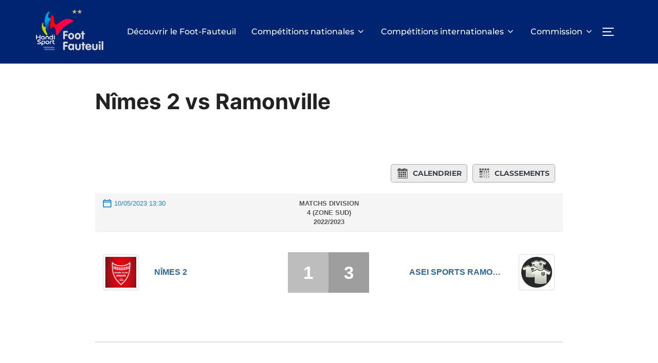

--- FILE ---
content_type: text/html; charset=UTF-8
request_url: https://foot-fauteuil.fr/match/nimes-2-vs-ramonville/
body_size: 24910
content:
<!DOCTYPE html>
<html lang="fr-FR" class="no-js">
<head>
	<meta charset="UTF-8" />
	<meta name="viewport" content="width=device-width, initial-scale=1" />
	<script>(function(html){html.className = html.className.replace(/\bno-js\b/,'js')})(document.documentElement);</script>
<meta name='robots' content='index, follow, max-image-preview:large, max-snippet:-1, max-video-preview:-1' />
	<style>img:is([sizes="auto" i], [sizes^="auto," i]) { contain-intrinsic-size: 3000px 1500px }</style>
	
	<!-- This site is optimized with the Yoast SEO plugin v26.3 - https://yoast.com/wordpress/plugins/seo/ -->
	<title>Nîmes 2 vs Ramonville - Foot Fauteuil</title>
	<link rel="canonical" href="https://foot-fauteuil.fr/match/nimes-2-vs-ramonville/" />
	<meta property="og:locale" content="fr_FR" />
	<meta property="og:type" content="article" />
	<meta property="og:title" content="Nîmes 2 vs Ramonville - Foot Fauteuil" />
	<meta property="og:url" content="https://foot-fauteuil.fr/match/nimes-2-vs-ramonville/" />
	<meta property="og:site_name" content="Foot Fauteuil" />
	<meta property="article:publisher" content="https://www.facebook.com/footfauteuilfrance" />
	<meta property="og:image" content="https://foot-fauteuil.fr/wp-content/uploads/2022/01/logo-noir-Commission-FOOT-FAUTEUIL-FRANCE.png" />
	<meta property="og:image:width" content="1356" />
	<meta property="og:image:height" content="826" />
	<meta property="og:image:type" content="image/png" />
	<meta name="twitter:card" content="summary_large_image" />
	<meta name="twitter:site" content="@FFHFootFauteuil" />
	<script type="application/ld+json" class="yoast-schema-graph">{"@context":"https://schema.org","@graph":[{"@type":"WebPage","@id":"https://foot-fauteuil.fr/match/nimes-2-vs-ramonville/","url":"https://foot-fauteuil.fr/match/nimes-2-vs-ramonville/","name":"Nîmes 2 vs Ramonville - Foot Fauteuil","isPartOf":{"@id":"https://foot-fauteuil.fr/#website"},"datePublished":"2023-03-08T09:52:17+00:00","breadcrumb":{"@id":"https://foot-fauteuil.fr/match/nimes-2-vs-ramonville/#breadcrumb"},"inLanguage":"fr-FR","potentialAction":[{"@type":"ReadAction","target":["https://foot-fauteuil.fr/match/nimes-2-vs-ramonville/"]}]},{"@type":"BreadcrumbList","@id":"https://foot-fauteuil.fr/match/nimes-2-vs-ramonville/#breadcrumb","itemListElement":[{"@type":"ListItem","position":1,"name":"Accueil","item":"https://foot-fauteuil.fr/"},{"@type":"ListItem","position":2,"name":"Nîmes 2 vs Ramonville"}]},{"@type":"WebSite","@id":"https://foot-fauteuil.fr/#website","url":"https://foot-fauteuil.fr/","name":"Foot Fauteuil","description":"Le site de la Commission Foot-Fauteuil France","publisher":{"@id":"https://foot-fauteuil.fr/#organization"},"potentialAction":[{"@type":"SearchAction","target":{"@type":"EntryPoint","urlTemplate":"https://foot-fauteuil.fr/?s={search_term_string}"},"query-input":{"@type":"PropertyValueSpecification","valueRequired":true,"valueName":"search_term_string"}}],"inLanguage":"fr-FR"},{"@type":"Organization","@id":"https://foot-fauteuil.fr/#organization","name":"Commission Sportive Foot-Fauteuil","url":"https://foot-fauteuil.fr/","logo":{"@type":"ImageObject","inLanguage":"fr-FR","@id":"https://foot-fauteuil.fr/#/schema/logo/image/","url":"https://foot-fauteuil.fr/wp-content/uploads/2022/01/logo-noir-Commission-FOOT-FAUTEUIL-FRANCE.png","contentUrl":"https://foot-fauteuil.fr/wp-content/uploads/2022/01/logo-noir-Commission-FOOT-FAUTEUIL-FRANCE.png","width":1356,"height":826,"caption":"Commission Sportive Foot-Fauteuil"},"image":{"@id":"https://foot-fauteuil.fr/#/schema/logo/image/"},"sameAs":["https://www.facebook.com/footfauteuilfrance","https://x.com/FFHFootFauteuil","https://www.instagram.com/footfauteuilfrance/","https://www.youtube.com/footfauteuilfrancetv","https://fr.wikipedia.org/wiki/Foot_fauteuil"]}]}</script>
	<!-- / Yoast SEO plugin. -->


<link rel='dns-prefetch' href='//www.googletagmanager.com' />
<link rel='dns-prefetch' href='//pagead2.googlesyndication.com' />
<link rel="alternate" type="application/rss+xml" title="Foot Fauteuil &raquo; Flux" href="https://foot-fauteuil.fr/feed/" />
<link rel="alternate" type="application/rss+xml" title="Foot Fauteuil &raquo; Flux des commentaires" href="https://foot-fauteuil.fr/comments/feed/" />
<script>
window._wpemojiSettings = {"baseUrl":"https:\/\/s.w.org\/images\/core\/emoji\/16.0.1\/72x72\/","ext":".png","svgUrl":"https:\/\/s.w.org\/images\/core\/emoji\/16.0.1\/svg\/","svgExt":".svg","source":{"concatemoji":"https:\/\/foot-fauteuil.fr\/wp-includes\/js\/wp-emoji-release.min.js?ver=f178e6006eca53652871fd5a4fa9e4cc"}};
/*! This file is auto-generated */
!function(s,n){var o,i,e;function c(e){try{var t={supportTests:e,timestamp:(new Date).valueOf()};sessionStorage.setItem(o,JSON.stringify(t))}catch(e){}}function p(e,t,n){e.clearRect(0,0,e.canvas.width,e.canvas.height),e.fillText(t,0,0);var t=new Uint32Array(e.getImageData(0,0,e.canvas.width,e.canvas.height).data),a=(e.clearRect(0,0,e.canvas.width,e.canvas.height),e.fillText(n,0,0),new Uint32Array(e.getImageData(0,0,e.canvas.width,e.canvas.height).data));return t.every(function(e,t){return e===a[t]})}function u(e,t){e.clearRect(0,0,e.canvas.width,e.canvas.height),e.fillText(t,0,0);for(var n=e.getImageData(16,16,1,1),a=0;a<n.data.length;a++)if(0!==n.data[a])return!1;return!0}function f(e,t,n,a){switch(t){case"flag":return n(e,"\ud83c\udff3\ufe0f\u200d\u26a7\ufe0f","\ud83c\udff3\ufe0f\u200b\u26a7\ufe0f")?!1:!n(e,"\ud83c\udde8\ud83c\uddf6","\ud83c\udde8\u200b\ud83c\uddf6")&&!n(e,"\ud83c\udff4\udb40\udc67\udb40\udc62\udb40\udc65\udb40\udc6e\udb40\udc67\udb40\udc7f","\ud83c\udff4\u200b\udb40\udc67\u200b\udb40\udc62\u200b\udb40\udc65\u200b\udb40\udc6e\u200b\udb40\udc67\u200b\udb40\udc7f");case"emoji":return!a(e,"\ud83e\udedf")}return!1}function g(e,t,n,a){var r="undefined"!=typeof WorkerGlobalScope&&self instanceof WorkerGlobalScope?new OffscreenCanvas(300,150):s.createElement("canvas"),o=r.getContext("2d",{willReadFrequently:!0}),i=(o.textBaseline="top",o.font="600 32px Arial",{});return e.forEach(function(e){i[e]=t(o,e,n,a)}),i}function t(e){var t=s.createElement("script");t.src=e,t.defer=!0,s.head.appendChild(t)}"undefined"!=typeof Promise&&(o="wpEmojiSettingsSupports",i=["flag","emoji"],n.supports={everything:!0,everythingExceptFlag:!0},e=new Promise(function(e){s.addEventListener("DOMContentLoaded",e,{once:!0})}),new Promise(function(t){var n=function(){try{var e=JSON.parse(sessionStorage.getItem(o));if("object"==typeof e&&"number"==typeof e.timestamp&&(new Date).valueOf()<e.timestamp+604800&&"object"==typeof e.supportTests)return e.supportTests}catch(e){}return null}();if(!n){if("undefined"!=typeof Worker&&"undefined"!=typeof OffscreenCanvas&&"undefined"!=typeof URL&&URL.createObjectURL&&"undefined"!=typeof Blob)try{var e="postMessage("+g.toString()+"("+[JSON.stringify(i),f.toString(),p.toString(),u.toString()].join(",")+"));",a=new Blob([e],{type:"text/javascript"}),r=new Worker(URL.createObjectURL(a),{name:"wpTestEmojiSupports"});return void(r.onmessage=function(e){c(n=e.data),r.terminate(),t(n)})}catch(e){}c(n=g(i,f,p,u))}t(n)}).then(function(e){for(var t in e)n.supports[t]=e[t],n.supports.everything=n.supports.everything&&n.supports[t],"flag"!==t&&(n.supports.everythingExceptFlag=n.supports.everythingExceptFlag&&n.supports[t]);n.supports.everythingExceptFlag=n.supports.everythingExceptFlag&&!n.supports.flag,n.DOMReady=!1,n.readyCallback=function(){n.DOMReady=!0}}).then(function(){return e}).then(function(){var e;n.supports.everything||(n.readyCallback(),(e=n.source||{}).concatemoji?t(e.concatemoji):e.wpemoji&&e.twemoji&&(t(e.twemoji),t(e.wpemoji)))}))}((window,document),window._wpemojiSettings);
</script>
<style id='wp-emoji-styles-inline-css'>

	img.wp-smiley, img.emoji {
		display: inline !important;
		border: none !important;
		box-shadow: none !important;
		height: 1em !important;
		width: 1em !important;
		margin: 0 0.07em !important;
		vertical-align: -0.1em !important;
		background: none !important;
		padding: 0 !important;
	}
</style>
<link rel='stylesheet' id='wp-block-library-css' href='https://foot-fauteuil.fr/wp-includes/css/dist/block-library/style.min.css?ver=f178e6006eca53652871fd5a4fa9e4cc' media='all' />
<style id='wp-block-library-theme-inline-css'>
.wp-block-audio :where(figcaption){color:#555;font-size:13px;text-align:center}.is-dark-theme .wp-block-audio :where(figcaption){color:#ffffffa6}.wp-block-audio{margin:0 0 1em}.wp-block-code{border:1px solid #ccc;border-radius:4px;font-family:Menlo,Consolas,monaco,monospace;padding:.8em 1em}.wp-block-embed :where(figcaption){color:#555;font-size:13px;text-align:center}.is-dark-theme .wp-block-embed :where(figcaption){color:#ffffffa6}.wp-block-embed{margin:0 0 1em}.blocks-gallery-caption{color:#555;font-size:13px;text-align:center}.is-dark-theme .blocks-gallery-caption{color:#ffffffa6}:root :where(.wp-block-image figcaption){color:#555;font-size:13px;text-align:center}.is-dark-theme :root :where(.wp-block-image figcaption){color:#ffffffa6}.wp-block-image{margin:0 0 1em}.wp-block-pullquote{border-bottom:4px solid;border-top:4px solid;color:currentColor;margin-bottom:1.75em}.wp-block-pullquote cite,.wp-block-pullquote footer,.wp-block-pullquote__citation{color:currentColor;font-size:.8125em;font-style:normal;text-transform:uppercase}.wp-block-quote{border-left:.25em solid;margin:0 0 1.75em;padding-left:1em}.wp-block-quote cite,.wp-block-quote footer{color:currentColor;font-size:.8125em;font-style:normal;position:relative}.wp-block-quote:where(.has-text-align-right){border-left:none;border-right:.25em solid;padding-left:0;padding-right:1em}.wp-block-quote:where(.has-text-align-center){border:none;padding-left:0}.wp-block-quote.is-large,.wp-block-quote.is-style-large,.wp-block-quote:where(.is-style-plain){border:none}.wp-block-search .wp-block-search__label{font-weight:700}.wp-block-search__button{border:1px solid #ccc;padding:.375em .625em}:where(.wp-block-group.has-background){padding:1.25em 2.375em}.wp-block-separator.has-css-opacity{opacity:.4}.wp-block-separator{border:none;border-bottom:2px solid;margin-left:auto;margin-right:auto}.wp-block-separator.has-alpha-channel-opacity{opacity:1}.wp-block-separator:not(.is-style-wide):not(.is-style-dots){width:100px}.wp-block-separator.has-background:not(.is-style-dots){border-bottom:none;height:1px}.wp-block-separator.has-background:not(.is-style-wide):not(.is-style-dots){height:2px}.wp-block-table{margin:0 0 1em}.wp-block-table td,.wp-block-table th{word-break:normal}.wp-block-table :where(figcaption){color:#555;font-size:13px;text-align:center}.is-dark-theme .wp-block-table :where(figcaption){color:#ffffffa6}.wp-block-video :where(figcaption){color:#555;font-size:13px;text-align:center}.is-dark-theme .wp-block-video :where(figcaption){color:#ffffffa6}.wp-block-video{margin:0 0 1em}:root :where(.wp-block-template-part.has-background){margin-bottom:0;margin-top:0;padding:1.25em 2.375em}
</style>
<link rel='stylesheet' id='wpzoom-social-icons-block-style-css' href='https://foot-fauteuil.fr/wp-content/plugins/social-icons-widget-by-wpzoom/block/dist/style-wpzoom-social-icons.css?ver=4.5.2' media='all' />
<style id='global-styles-inline-css'>
:root{--wp--preset--aspect-ratio--square: 1;--wp--preset--aspect-ratio--4-3: 4/3;--wp--preset--aspect-ratio--3-4: 3/4;--wp--preset--aspect-ratio--3-2: 3/2;--wp--preset--aspect-ratio--2-3: 2/3;--wp--preset--aspect-ratio--16-9: 16/9;--wp--preset--aspect-ratio--9-16: 9/16;--wp--preset--color--black: #000000;--wp--preset--color--cyan-bluish-gray: #abb8c3;--wp--preset--color--white: #ffffff;--wp--preset--color--pale-pink: #f78da7;--wp--preset--color--vivid-red: #cf2e2e;--wp--preset--color--luminous-vivid-orange: #ff6900;--wp--preset--color--luminous-vivid-amber: #fcb900;--wp--preset--color--light-green-cyan: #7bdcb5;--wp--preset--color--vivid-green-cyan: #00d084;--wp--preset--color--pale-cyan-blue: #8ed1fc;--wp--preset--color--vivid-cyan-blue: #0693e3;--wp--preset--color--vivid-purple: #9b51e0;--wp--preset--color--primary: #101010;--wp--preset--color--secondary: #0bb4aa;--wp--preset--color--header-footer: #101010;--wp--preset--color--tertiary: #6C6C77;--wp--preset--color--lightgrey: #D9D9D9;--wp--preset--color--foreground: #000;--wp--preset--color--background: #f9fafd;--wp--preset--color--light-background: #ffffff;--wp--preset--gradient--vivid-cyan-blue-to-vivid-purple: linear-gradient(135deg,rgba(6,147,227,1) 0%,rgb(155,81,224) 100%);--wp--preset--gradient--light-green-cyan-to-vivid-green-cyan: linear-gradient(135deg,rgb(122,220,180) 0%,rgb(0,208,130) 100%);--wp--preset--gradient--luminous-vivid-amber-to-luminous-vivid-orange: linear-gradient(135deg,rgba(252,185,0,1) 0%,rgba(255,105,0,1) 100%);--wp--preset--gradient--luminous-vivid-orange-to-vivid-red: linear-gradient(135deg,rgba(255,105,0,1) 0%,rgb(207,46,46) 100%);--wp--preset--gradient--very-light-gray-to-cyan-bluish-gray: linear-gradient(135deg,rgb(238,238,238) 0%,rgb(169,184,195) 100%);--wp--preset--gradient--cool-to-warm-spectrum: linear-gradient(135deg,rgb(74,234,220) 0%,rgb(151,120,209) 20%,rgb(207,42,186) 40%,rgb(238,44,130) 60%,rgb(251,105,98) 80%,rgb(254,248,76) 100%);--wp--preset--gradient--blush-light-purple: linear-gradient(135deg,rgb(255,206,236) 0%,rgb(152,150,240) 100%);--wp--preset--gradient--blush-bordeaux: linear-gradient(135deg,rgb(254,205,165) 0%,rgb(254,45,45) 50%,rgb(107,0,62) 100%);--wp--preset--gradient--luminous-dusk: linear-gradient(135deg,rgb(255,203,112) 0%,rgb(199,81,192) 50%,rgb(65,88,208) 100%);--wp--preset--gradient--pale-ocean: linear-gradient(135deg,rgb(255,245,203) 0%,rgb(182,227,212) 50%,rgb(51,167,181) 100%);--wp--preset--gradient--electric-grass: linear-gradient(135deg,rgb(202,248,128) 0%,rgb(113,206,126) 100%);--wp--preset--gradient--midnight: linear-gradient(135deg,rgb(2,3,129) 0%,rgb(40,116,252) 100%);--wp--preset--gradient--black-primary: linear-gradient(180deg, var(--wp--preset--color--secondary) 0%, var(--wp--preset--color--secondary) 73%, var(--wp--preset--color--background) 73%, var(--wp--preset--color--background) 100%);--wp--preset--gradient--black-secondary: linear-gradient(135deg,rgba(0,0,0,1) 50%,var(--wp--preset--color--tertiary) 100%);--wp--preset--font-size--small: clamp(14px, 0.875rem + ((1vw - 3.2px) * 0.208), 16px);--wp--preset--font-size--medium: clamp(16px, 1rem + ((1vw - 3.2px) * 0.417), 20px);--wp--preset--font-size--large: clamp(22px, 1.375rem + ((1vw - 3.2px) * 1.458), 36px);--wp--preset--font-size--x-large: clamp(30px, 1.875rem + ((1vw - 3.2px) * 2.083), 50px);--wp--preset--font-size--x-small: clamp(14px, 0.875rem + ((1vw - 3.2px) * 1), 14px);--wp--preset--font-size--max-36: clamp(24px, 1.5rem + ((1vw - 3.2px) * 1.25), 36px);--wp--preset--font-size--max-48: clamp(26px, 1.625rem + ((1vw - 3.2px) * 2.292), 48px);--wp--preset--font-size--max-60: clamp(30px, 1.875rem + ((1vw - 3.2px) * 3.125), 60px);--wp--preset--font-size--max-72: clamp(38px, 2.375rem + ((1vw - 3.2px) * 3.542), 72px);--wp--preset--spacing--20: 0.44rem;--wp--preset--spacing--30: 0.67rem;--wp--preset--spacing--40: 1rem;--wp--preset--spacing--50: 1.5rem;--wp--preset--spacing--60: 2.25rem;--wp--preset--spacing--70: 3.38rem;--wp--preset--spacing--80: 5.06rem;--wp--preset--spacing--x-small: 20px;--wp--preset--spacing--small: 40px;--wp--preset--spacing--medium: 60px;--wp--preset--spacing--large: 80px;--wp--preset--spacing--x-large: 100px;--wp--preset--shadow--natural: 6px 6px 9px rgba(0, 0, 0, 0.2);--wp--preset--shadow--deep: 12px 12px 50px rgba(0, 0, 0, 0.4);--wp--preset--shadow--sharp: 6px 6px 0px rgba(0, 0, 0, 0.2);--wp--preset--shadow--outlined: 6px 6px 0px -3px rgba(255, 255, 255, 1), 6px 6px rgba(0, 0, 0, 1);--wp--preset--shadow--crisp: 6px 6px 0px rgba(0, 0, 0, 1);--wp--custom--font-weight--black: 900;--wp--custom--font-weight--bold: 700;--wp--custom--font-weight--extra-bold: 800;--wp--custom--font-weight--light: 300;--wp--custom--font-weight--medium: 500;--wp--custom--font-weight--regular: 400;--wp--custom--font-weight--semi-bold: 600;--wp--custom--line-height--body: 1.75;--wp--custom--line-height--heading: 1.1;--wp--custom--line-height--medium: 1.5;--wp--custom--line-height--one: 1;--wp--custom--spacing--outer: 30px;}:root { --wp--style--global--content-size: 1140px;--wp--style--global--wide-size: 1280px; }:where(body) { margin: 0; }.wp-site-blocks { padding-top: var(--wp--style--root--padding-top); padding-bottom: var(--wp--style--root--padding-bottom); }.has-global-padding { padding-right: var(--wp--style--root--padding-right); padding-left: var(--wp--style--root--padding-left); }.has-global-padding > .alignfull { margin-right: calc(var(--wp--style--root--padding-right) * -1); margin-left: calc(var(--wp--style--root--padding-left) * -1); }.has-global-padding :where(:not(.alignfull.is-layout-flow) > .has-global-padding:not(.wp-block-block, .alignfull)) { padding-right: 0; padding-left: 0; }.has-global-padding :where(:not(.alignfull.is-layout-flow) > .has-global-padding:not(.wp-block-block, .alignfull)) > .alignfull { margin-left: 0; margin-right: 0; }.wp-site-blocks > .alignleft { float: left; margin-right: 2em; }.wp-site-blocks > .alignright { float: right; margin-left: 2em; }.wp-site-blocks > .aligncenter { justify-content: center; margin-left: auto; margin-right: auto; }:where(.wp-site-blocks) > * { margin-block-start: 20px; margin-block-end: 0; }:where(.wp-site-blocks) > :first-child { margin-block-start: 0; }:where(.wp-site-blocks) > :last-child { margin-block-end: 0; }:root { --wp--style--block-gap: 20px; }:root :where(.is-layout-flow) > :first-child{margin-block-start: 0;}:root :where(.is-layout-flow) > :last-child{margin-block-end: 0;}:root :where(.is-layout-flow) > *{margin-block-start: 20px;margin-block-end: 0;}:root :where(.is-layout-constrained) > :first-child{margin-block-start: 0;}:root :where(.is-layout-constrained) > :last-child{margin-block-end: 0;}:root :where(.is-layout-constrained) > *{margin-block-start: 20px;margin-block-end: 0;}:root :where(.is-layout-flex){gap: 20px;}:root :where(.is-layout-grid){gap: 20px;}.is-layout-flow > .alignleft{float: left;margin-inline-start: 0;margin-inline-end: 2em;}.is-layout-flow > .alignright{float: right;margin-inline-start: 2em;margin-inline-end: 0;}.is-layout-flow > .aligncenter{margin-left: auto !important;margin-right: auto !important;}.is-layout-constrained > .alignleft{float: left;margin-inline-start: 0;margin-inline-end: 2em;}.is-layout-constrained > .alignright{float: right;margin-inline-start: 2em;margin-inline-end: 0;}.is-layout-constrained > .aligncenter{margin-left: auto !important;margin-right: auto !important;}.is-layout-constrained > :where(:not(.alignleft):not(.alignright):not(.alignfull)){max-width: var(--wp--style--global--content-size);margin-left: auto !important;margin-right: auto !important;}.is-layout-constrained > .alignwide{max-width: var(--wp--style--global--wide-size);}body .is-layout-flex{display: flex;}.is-layout-flex{flex-wrap: wrap;align-items: center;}.is-layout-flex > :is(*, div){margin: 0;}body .is-layout-grid{display: grid;}.is-layout-grid > :is(*, div){margin: 0;}body{font-size: var(--wp--preset--font-size--small);font-weight: var(--wp--custom--font-weight--regular);line-height: var(--wp--custom--line-height--body);--wp--style--root--padding-top: 0px;--wp--style--root--padding-right: 0px;--wp--style--root--padding-bottom: 0px;--wp--style--root--padding-left: 0px;}a:where(:not(.wp-element-button)){color: var(--wp--preset--color--primary);text-decoration: underline;}:root :where(.wp-element-button, .wp-block-button__link){background-color: #32373c;border-radius: 0;border-width: 0;color: #fff;font-family: inherit;font-size: inherit;line-height: inherit;padding-top: 10px;padding-right: 25px;padding-bottom: 10px;padding-left: 25px;text-decoration: none;}.has-black-color{color: var(--wp--preset--color--black) !important;}.has-cyan-bluish-gray-color{color: var(--wp--preset--color--cyan-bluish-gray) !important;}.has-white-color{color: var(--wp--preset--color--white) !important;}.has-pale-pink-color{color: var(--wp--preset--color--pale-pink) !important;}.has-vivid-red-color{color: var(--wp--preset--color--vivid-red) !important;}.has-luminous-vivid-orange-color{color: var(--wp--preset--color--luminous-vivid-orange) !important;}.has-luminous-vivid-amber-color{color: var(--wp--preset--color--luminous-vivid-amber) !important;}.has-light-green-cyan-color{color: var(--wp--preset--color--light-green-cyan) !important;}.has-vivid-green-cyan-color{color: var(--wp--preset--color--vivid-green-cyan) !important;}.has-pale-cyan-blue-color{color: var(--wp--preset--color--pale-cyan-blue) !important;}.has-vivid-cyan-blue-color{color: var(--wp--preset--color--vivid-cyan-blue) !important;}.has-vivid-purple-color{color: var(--wp--preset--color--vivid-purple) !important;}.has-primary-color{color: var(--wp--preset--color--primary) !important;}.has-secondary-color{color: var(--wp--preset--color--secondary) !important;}.has-header-footer-color{color: var(--wp--preset--color--header-footer) !important;}.has-tertiary-color{color: var(--wp--preset--color--tertiary) !important;}.has-lightgrey-color{color: var(--wp--preset--color--lightgrey) !important;}.has-foreground-color{color: var(--wp--preset--color--foreground) !important;}.has-background-color{color: var(--wp--preset--color--background) !important;}.has-light-background-color{color: var(--wp--preset--color--light-background) !important;}.has-black-background-color{background-color: var(--wp--preset--color--black) !important;}.has-cyan-bluish-gray-background-color{background-color: var(--wp--preset--color--cyan-bluish-gray) !important;}.has-white-background-color{background-color: var(--wp--preset--color--white) !important;}.has-pale-pink-background-color{background-color: var(--wp--preset--color--pale-pink) !important;}.has-vivid-red-background-color{background-color: var(--wp--preset--color--vivid-red) !important;}.has-luminous-vivid-orange-background-color{background-color: var(--wp--preset--color--luminous-vivid-orange) !important;}.has-luminous-vivid-amber-background-color{background-color: var(--wp--preset--color--luminous-vivid-amber) !important;}.has-light-green-cyan-background-color{background-color: var(--wp--preset--color--light-green-cyan) !important;}.has-vivid-green-cyan-background-color{background-color: var(--wp--preset--color--vivid-green-cyan) !important;}.has-pale-cyan-blue-background-color{background-color: var(--wp--preset--color--pale-cyan-blue) !important;}.has-vivid-cyan-blue-background-color{background-color: var(--wp--preset--color--vivid-cyan-blue) !important;}.has-vivid-purple-background-color{background-color: var(--wp--preset--color--vivid-purple) !important;}.has-primary-background-color{background-color: var(--wp--preset--color--primary) !important;}.has-secondary-background-color{background-color: var(--wp--preset--color--secondary) !important;}.has-header-footer-background-color{background-color: var(--wp--preset--color--header-footer) !important;}.has-tertiary-background-color{background-color: var(--wp--preset--color--tertiary) !important;}.has-lightgrey-background-color{background-color: var(--wp--preset--color--lightgrey) !important;}.has-foreground-background-color{background-color: var(--wp--preset--color--foreground) !important;}.has-background-background-color{background-color: var(--wp--preset--color--background) !important;}.has-light-background-background-color{background-color: var(--wp--preset--color--light-background) !important;}.has-black-border-color{border-color: var(--wp--preset--color--black) !important;}.has-cyan-bluish-gray-border-color{border-color: var(--wp--preset--color--cyan-bluish-gray) !important;}.has-white-border-color{border-color: var(--wp--preset--color--white) !important;}.has-pale-pink-border-color{border-color: var(--wp--preset--color--pale-pink) !important;}.has-vivid-red-border-color{border-color: var(--wp--preset--color--vivid-red) !important;}.has-luminous-vivid-orange-border-color{border-color: var(--wp--preset--color--luminous-vivid-orange) !important;}.has-luminous-vivid-amber-border-color{border-color: var(--wp--preset--color--luminous-vivid-amber) !important;}.has-light-green-cyan-border-color{border-color: var(--wp--preset--color--light-green-cyan) !important;}.has-vivid-green-cyan-border-color{border-color: var(--wp--preset--color--vivid-green-cyan) !important;}.has-pale-cyan-blue-border-color{border-color: var(--wp--preset--color--pale-cyan-blue) !important;}.has-vivid-cyan-blue-border-color{border-color: var(--wp--preset--color--vivid-cyan-blue) !important;}.has-vivid-purple-border-color{border-color: var(--wp--preset--color--vivid-purple) !important;}.has-primary-border-color{border-color: var(--wp--preset--color--primary) !important;}.has-secondary-border-color{border-color: var(--wp--preset--color--secondary) !important;}.has-header-footer-border-color{border-color: var(--wp--preset--color--header-footer) !important;}.has-tertiary-border-color{border-color: var(--wp--preset--color--tertiary) !important;}.has-lightgrey-border-color{border-color: var(--wp--preset--color--lightgrey) !important;}.has-foreground-border-color{border-color: var(--wp--preset--color--foreground) !important;}.has-background-border-color{border-color: var(--wp--preset--color--background) !important;}.has-light-background-border-color{border-color: var(--wp--preset--color--light-background) !important;}.has-vivid-cyan-blue-to-vivid-purple-gradient-background{background: var(--wp--preset--gradient--vivid-cyan-blue-to-vivid-purple) !important;}.has-light-green-cyan-to-vivid-green-cyan-gradient-background{background: var(--wp--preset--gradient--light-green-cyan-to-vivid-green-cyan) !important;}.has-luminous-vivid-amber-to-luminous-vivid-orange-gradient-background{background: var(--wp--preset--gradient--luminous-vivid-amber-to-luminous-vivid-orange) !important;}.has-luminous-vivid-orange-to-vivid-red-gradient-background{background: var(--wp--preset--gradient--luminous-vivid-orange-to-vivid-red) !important;}.has-very-light-gray-to-cyan-bluish-gray-gradient-background{background: var(--wp--preset--gradient--very-light-gray-to-cyan-bluish-gray) !important;}.has-cool-to-warm-spectrum-gradient-background{background: var(--wp--preset--gradient--cool-to-warm-spectrum) !important;}.has-blush-light-purple-gradient-background{background: var(--wp--preset--gradient--blush-light-purple) !important;}.has-blush-bordeaux-gradient-background{background: var(--wp--preset--gradient--blush-bordeaux) !important;}.has-luminous-dusk-gradient-background{background: var(--wp--preset--gradient--luminous-dusk) !important;}.has-pale-ocean-gradient-background{background: var(--wp--preset--gradient--pale-ocean) !important;}.has-electric-grass-gradient-background{background: var(--wp--preset--gradient--electric-grass) !important;}.has-midnight-gradient-background{background: var(--wp--preset--gradient--midnight) !important;}.has-black-primary-gradient-background{background: var(--wp--preset--gradient--black-primary) !important;}.has-black-secondary-gradient-background{background: var(--wp--preset--gradient--black-secondary) !important;}.has-small-font-size{font-size: var(--wp--preset--font-size--small) !important;}.has-medium-font-size{font-size: var(--wp--preset--font-size--medium) !important;}.has-large-font-size{font-size: var(--wp--preset--font-size--large) !important;}.has-x-large-font-size{font-size: var(--wp--preset--font-size--x-large) !important;}.has-x-small-font-size{font-size: var(--wp--preset--font-size--x-small) !important;}.has-max-36-font-size{font-size: var(--wp--preset--font-size--max-36) !important;}.has-max-48-font-size{font-size: var(--wp--preset--font-size--max-48) !important;}.has-max-60-font-size{font-size: var(--wp--preset--font-size--max-60) !important;}.has-max-72-font-size{font-size: var(--wp--preset--font-size--max-72) !important;}
:root :where(.wp-block-button .wp-block-button__link){background-color: var(--wp--preset--color--primary);}
:root :where(.wp-block-columns){border-radius: 4px;border-width: 0;margin-bottom: 0px;}
:root :where(.wp-block-pullquote){font-size: clamp(0.984em, 0.984rem + ((1vw - 0.2em) * 0.86), 1.5em);line-height: 1.6;}
:root :where(.wp-block-buttons-is-layout-flow) > :first-child{margin-block-start: 0;}:root :where(.wp-block-buttons-is-layout-flow) > :last-child{margin-block-end: 0;}:root :where(.wp-block-buttons-is-layout-flow) > *{margin-block-start: 10px;margin-block-end: 0;}:root :where(.wp-block-buttons-is-layout-constrained) > :first-child{margin-block-start: 0;}:root :where(.wp-block-buttons-is-layout-constrained) > :last-child{margin-block-end: 0;}:root :where(.wp-block-buttons-is-layout-constrained) > *{margin-block-start: 10px;margin-block-end: 0;}:root :where(.wp-block-buttons-is-layout-flex){gap: 10px;}:root :where(.wp-block-buttons-is-layout-grid){gap: 10px;}
:root :where(.wp-block-column){border-radius: 4px;border-width: 0;margin-bottom: 0px;}
:root :where(.wp-block-cover){padding-top: 30px;padding-right: 30px;padding-bottom: 30px;padding-left: 30px;}
:root :where(.wp-block-group){padding: 0px;}
:root :where(.wp-block-spacer){margin-top: 0 !important;}
</style>
<link rel='stylesheet' id='wpcdt-public-css-css' href='https://foot-fauteuil.fr/wp-content/plugins/countdown-timer-ultimate/assets/css/wpcdt-public.css?ver=2.6.8' media='all' />
<link rel='stylesheet' id='jscssbtstrp-css' href='https://foot-fauteuil.fr/wp-content/plugins/joomsport-sports-league-results-management/includes/../sportleague/assets/css/btstrp.css?ver=f178e6006eca53652871fd5a4fa9e4cc' media='all' />
<link rel='stylesheet' id='jscssjoomsport-css' href='https://foot-fauteuil.fr/wp-content/plugins/joomsport-sports-league-results-management/includes/../sportleague/assets/css/joomsport.css?ver=f178e6006eca53652871fd5a4fa9e4cc' media='all' />
<link rel='stylesheet' id='jscssbracket-css' href='https://foot-fauteuil.fr/wp-content/plugins/joomsport-sports-league-results-management/includes/../sportleague/assets/css/drawBracket.css?ver=f178e6006eca53652871fd5a4fa9e4cc' media='all' />
<link rel='stylesheet' id='jscssnailthumb-css' href='https://foot-fauteuil.fr/wp-content/plugins/joomsport-sports-league-results-management/includes/../sportleague/assets/css/jquery.nailthumb.1.1.css?ver=f178e6006eca53652871fd5a4fa9e4cc' media='all' />
<link rel='stylesheet' id='jscsslightbox-css' href='https://foot-fauteuil.fr/wp-content/plugins/joomsport-sports-league-results-management/includes/../sportleague/assets/css/lightbox.css?ver=f178e6006eca53652871fd5a4fa9e4cc' media='all' />
<link rel='stylesheet' id='jscssselect2-css' href='https://foot-fauteuil.fr/wp-content/plugins/joomsport-sports-league-results-management/includes/../sportleague/assets/css/select2.min.css?ver=f178e6006eca53652871fd5a4fa9e4cc' media='all' />
<link rel='stylesheet' id='jscssfont-css' href='https://foot-fauteuil.fr/wp-content/plugins/joomsport-sports-league-results-management/includes/../assets/css/font-awesome.min.css?ver=f178e6006eca53652871fd5a4fa9e4cc' media='all' />
<link rel='stylesheet' id='jquery-uidp-style-css' href='https://foot-fauteuil.fr/wp-content/plugins/joomsport-sports-league-results-management/includes/../assets/css/jquery-ui.css?ver=f178e6006eca53652871fd5a4fa9e4cc' media='all' />
<link rel='stylesheet' id='SFSImainCss-css' href='https://foot-fauteuil.fr/wp-content/plugins/ultimate-social-media-icons/css/sfsi-style.css?ver=2.9.6' media='all' />
<link rel='stylesheet' id='cmplz-general-css' href='https://foot-fauteuil.fr/wp-content/plugins/complianz-gdpr/assets/css/cookieblocker.min.css?ver=1762715033' media='all' />
<link rel='stylesheet' id='hide-admin-bar-based-on-user-roles-css' href='https://foot-fauteuil.fr/wp-content/plugins/hide-admin-bar-based-on-user-roles/public/css/hide-admin-bar-based-on-user-roles-public.css?ver=6.0.5' media='all' />
<link rel='stylesheet' id='inspiro-google-fonts-css' href='https://foot-fauteuil.fr/wp-content/fonts/305872e90db1a0aa5732c8e65364fdc9.css?ver=2.0.5' media='all' />
<link rel='stylesheet' id='inspiro-style-css' href='https://foot-fauteuil.fr/wp-content/themes/inspiro/assets/css/minified/style.min.css?ver=2.0.5' media='all' />
<style id='inspiro-style-inline-css'>
body, button, input, select, textarea {
font-family: 'Inter', sans-serif;
font-weight: 400;
}
@media screen and (min-width: 782px) {
body, button, input, select, textarea {
font-size: 16px;
line-height: 1.8;
} }
body:not(.wp-custom-logo) a.custom-logo-text {
font-family: 'Montserrat', sans-serif;
font-weight: 700;
text-transform: uppercase;
}
@media screen and (min-width: 782px) {
body:not(.wp-custom-logo) a.custom-logo-text {
font-size: 26px;
line-height: 1.8;
} }
h1, h2, h3, h4, h5, h6, .home.blog .entry-title, .page .entry-title, .page-title, #comments>h3, #respond>h3, .wp-block-button a, .entry-footer {
font-family: 'Inter', sans-serif;
font-weight: 700;
line-height: 1.4;
}
.site-title {
font-family: 'Inter', sans-serif;
font-weight: 700;
line-height: 1.25;
}
@media screen and (min-width: 782px) {
.site-title {
font-size: 80px;
} }
.site-description {
font-family: 'Inter', sans-serif;
line-height: 1.8;
}
@media screen and (min-width: 782px) {
.site-description {
font-size: 20px;
} }
.custom-header-button {
font-family: 'Inter', sans-serif;
line-height: 1.8;
}
@media screen and (min-width: 782px) {
.custom-header-button {
font-size: 16px;
} }
.navbar-nav a {
font-family: 'Montserrat', sans-serif;
font-weight: 500;
line-height: 1.8;
}
@media screen and (min-width: 782px) {
.navbar-nav a {
font-size: 16px;
} }
@media screen and (max-width: 64em) {
.navbar-nav li a {
font-family: 'Montserrat', sans-serif;
font-size: 16px;
font-weight: 600;
text-transform: uppercase;
line-height: 1.8;
} }

</style>
<link rel='stylesheet' id='wp-members-css' href='https://foot-fauteuil.fr/wp-content/plugins/wp-members/assets/css/forms/generic-no-float.min.css?ver=3.5.4.3' media='all' />
<link rel='stylesheet' id='wpzoom-social-icons-socicon-css' href='https://foot-fauteuil.fr/wp-content/plugins/social-icons-widget-by-wpzoom/assets/css/wpzoom-socicon.css?ver=1763291761' media='all' />
<link rel='stylesheet' id='wpzoom-social-icons-genericons-css' href='https://foot-fauteuil.fr/wp-content/plugins/social-icons-widget-by-wpzoom/assets/css/genericons.css?ver=1763291761' media='all' />
<link rel='stylesheet' id='wpzoom-social-icons-academicons-css' href='https://foot-fauteuil.fr/wp-content/plugins/social-icons-widget-by-wpzoom/assets/css/academicons.min.css?ver=1763291761' media='all' />
<link rel='stylesheet' id='wpzoom-social-icons-font-awesome-3-css' href='https://foot-fauteuil.fr/wp-content/plugins/social-icons-widget-by-wpzoom/assets/css/font-awesome-3.min.css?ver=1763291761' media='all' />
<link rel='stylesheet' id='dashicons-css' href='https://foot-fauteuil.fr/wp-includes/css/dashicons.min.css?ver=f178e6006eca53652871fd5a4fa9e4cc' media='all' />
<link rel='stylesheet' id='wpzoom-social-icons-styles-css' href='https://foot-fauteuil.fr/wp-content/plugins/social-icons-widget-by-wpzoom/assets/css/wpzoom-social-icons-styles.css?ver=1763291761' media='all' />
<link rel='preload' as='font'  id='wpzoom-social-icons-font-academicons-woff2-css' href='https://foot-fauteuil.fr/wp-content/plugins/social-icons-widget-by-wpzoom/assets/font/academicons.woff2?v=1.9.2' type='font/woff2' crossorigin />
<link rel='preload' as='font'  id='wpzoom-social-icons-font-fontawesome-3-woff2-css' href='https://foot-fauteuil.fr/wp-content/plugins/social-icons-widget-by-wpzoom/assets/font/fontawesome-webfont.woff2?v=4.7.0' type='font/woff2' crossorigin />
<link rel='preload' as='font'  id='wpzoom-social-icons-font-genericons-woff-css' href='https://foot-fauteuil.fr/wp-content/plugins/social-icons-widget-by-wpzoom/assets/font/Genericons.woff' type='font/woff' crossorigin />
<link rel='preload' as='font'  id='wpzoom-social-icons-font-socicon-woff2-css' href='https://foot-fauteuil.fr/wp-content/plugins/social-icons-widget-by-wpzoom/assets/font/socicon.woff2?v=4.5.2' type='font/woff2' crossorigin />
<script src="https://foot-fauteuil.fr/wp-content/plugins/google-analytics-for-wordpress/assets/js/frontend-gtag.min.js?ver=9.9.0" id="monsterinsights-frontend-script-js" async data-wp-strategy="async"></script>
<script data-cfasync="false" data-wpfc-render="false" id='monsterinsights-frontend-script-js-extra'>var monsterinsights_frontend = {"js_events_tracking":"true","download_extensions":"doc,pdf,ppt,zip,xls,docx,pptx,xlsx","inbound_paths":"[{\"path\":\"\\\/go\\\/\",\"label\":\"affiliate\"},{\"path\":\"\\\/recommend\\\/\",\"label\":\"affiliate\"}]","home_url":"https:\/\/foot-fauteuil.fr","hash_tracking":"false","v4_id":"G-TDDPS8C37Y"};</script>
<script src="https://foot-fauteuil.fr/wp-includes/js/jquery/jquery.min.js?ver=3.7.1" id="jquery-core-js"></script>
<script src="https://foot-fauteuil.fr/wp-includes/js/jquery/jquery-migrate.min.js?ver=3.4.1" id="jquery-migrate-js"></script>
<script src="https://foot-fauteuil.fr/wp-content/plugins/joomsport-sports-league-results-management/includes/../assets/js/popper.min.js" id="popper-js-js"></script>
<script src="https://foot-fauteuil.fr/wp-includes/js/jquery/ui/core.min.js?ver=1.13.3" id="jquery-ui-core-js"></script>
<script src="https://foot-fauteuil.fr/wp-includes/js/jquery/ui/tooltip.min.js?ver=1.13.3" id="jquery-ui-tooltip-js"></script>
<script src="https://foot-fauteuil.fr/wp-content/plugins/joomsport-sports-league-results-management/includes/../assets/js/bootstrap.min.js?ver=f178e6006eca53652871fd5a4fa9e4cc" id="jsbootstrap-js-js"></script>
<script src="https://foot-fauteuil.fr/wp-content/plugins/joomsport-sports-league-results-management/includes/../sportleague/assets/js/jquery.nailthumb.1.1.js?ver=f178e6006eca53652871fd5a4fa9e4cc" id="jsnailthumb-js"></script>
<script src="https://foot-fauteuil.fr/wp-content/plugins/joomsport-sports-league-results-management/includes/../sportleague/assets/js/jquery.tablesorter.min.js?ver=f178e6006eca53652871fd5a4fa9e4cc" id="jstablesorter-js"></script>
<script src="https://foot-fauteuil.fr/wp-content/plugins/joomsport-sports-league-results-management/includes/../sportleague/assets/js/select2.min.js?ver=f178e6006eca53652871fd5a4fa9e4cc" id="jsselect2-js"></script>
<script src="https://foot-fauteuil.fr/wp-content/plugins/joomsport-sports-league-results-management/includes/../sportleague/assets/js/joomsport.js?ver=f178e6006eca53652871fd5a4fa9e4cc" id="jsjoomsport-js"></script>
<script id="jsjoomsportlivemacthes-js-extra">
var jslAjax = {"ajax_url":"https:\/\/foot-fauteuil.fr\/wp-admin\/admin-ajax.php"};
</script>
<script src="https://foot-fauteuil.fr/wp-content/plugins/joomsport-sports-league-results-management/includes/../sportleague/assets/js/joomsport_live.js?ver=f178e6006eca53652871fd5a4fa9e4cc" id="jsjoomsportlivemacthes-js"></script>
<script src="https://foot-fauteuil.fr/wp-content/plugins/hide-admin-bar-based-on-user-roles/public/js/hide-admin-bar-based-on-user-roles-public.js?ver=6.0.5" id="hide-admin-bar-based-on-user-roles-js"></script>

<!-- Extrait de code de la balise Google (gtag.js) ajouté par Site Kit -->
<!-- Extrait Google Analytics ajouté par Site Kit -->
<script src="https://www.googletagmanager.com/gtag/js?id=G-CJ8LQ66CB4" id="google_gtagjs-js" async></script>
<script id="google_gtagjs-js-after">
window.dataLayer = window.dataLayer || [];function gtag(){dataLayer.push(arguments);}
gtag("set","linker",{"domains":["foot-fauteuil.fr"]});
gtag("js", new Date());
gtag("set", "developer_id.dZTNiMT", true);
gtag("config", "G-CJ8LQ66CB4");
</script>
<link rel="https://api.w.org/" href="https://foot-fauteuil.fr/wp-json/" /><link rel="EditURI" type="application/rsd+xml" title="RSD" href="https://foot-fauteuil.fr/xmlrpc.php?rsd" />

<link rel='shortlink' href='https://foot-fauteuil.fr/?p=8434' />
<link rel="alternate" title="oEmbed (JSON)" type="application/json+oembed" href="https://foot-fauteuil.fr/wp-json/oembed/1.0/embed?url=https%3A%2F%2Ffoot-fauteuil.fr%2Fmatch%2Fnimes-2-vs-ramonville%2F" />
<link rel="alternate" title="oEmbed (XML)" type="text/xml+oembed" href="https://foot-fauteuil.fr/wp-json/oembed/1.0/embed?url=https%3A%2F%2Ffoot-fauteuil.fr%2Fmatch%2Fnimes-2-vs-ramonville%2F&#038;format=xml" />
<meta name="generator" content="Site Kit by Google 1.165.0" /><script type="text/javascript">
                var ajaxurl = "https://foot-fauteuil.fr/wp-admin/admin-ajax.php";
              </script><meta name="follow.[base64]" content="RdAVbuU3awAYQ9Nzh7NB"/>			<style>.cmplz-hidden {
					display: none !important;
				}</style><!--Customizer CSS-->
<style type="text/css">
body, body.colors-dark, body.colors-custom {
background-size: cover;
background-position: center center;
background-repeat: no-repeat;
}
@media screen and (min-width: 48em) {
}
</style> 
<!--/Customizer CSS-->

<!-- Balises Meta Google AdSense ajoutées par Site Kit -->
<meta name="google-adsense-platform-account" content="ca-host-pub-2644536267352236">
<meta name="google-adsense-platform-domain" content="sitekit.withgoogle.com">
<!-- Fin des balises Meta End Google AdSense ajoutées par Site Kit -->
<meta name="generator" content="Elementor 3.33.0; features: additional_custom_breakpoints; settings: css_print_method-external, google_font-enabled, font_display-swap">
			<style>
				.e-con.e-parent:nth-of-type(n+4):not(.e-lazyloaded):not(.e-no-lazyload),
				.e-con.e-parent:nth-of-type(n+4):not(.e-lazyloaded):not(.e-no-lazyload) * {
					background-image: none !important;
				}
				@media screen and (max-height: 1024px) {
					.e-con.e-parent:nth-of-type(n+3):not(.e-lazyloaded):not(.e-no-lazyload),
					.e-con.e-parent:nth-of-type(n+3):not(.e-lazyloaded):not(.e-no-lazyload) * {
						background-image: none !important;
					}
				}
				@media screen and (max-height: 640px) {
					.e-con.e-parent:nth-of-type(n+2):not(.e-lazyloaded):not(.e-no-lazyload),
					.e-con.e-parent:nth-of-type(n+2):not(.e-lazyloaded):not(.e-no-lazyload) * {
						background-image: none !important;
					}
				}
			</style>
					<style id="inspiro-custom-header-styles">
						.site-title a,
			.colors-dark .site-title a,
			.site-title a,
			body.has-header-image .site-title a,
			body.has-header-video .site-title a,
			body.has-header-image.colors-dark .site-title a,
			body.has-header-video.colors-dark .site-title a,
			body.has-header-image .site-title a,
			body.has-header-video .site-title a,
			.site-description,
			.colors-dark .site-description,
			.site-description,
			body.has-header-image .site-description,
			body.has-header-video .site-description,
			body.has-header-image.colors-dark .site-description,
			body.has-header-video.colors-dark .site-description,
			body.has-header-image .site-description,
			body.has-header-video .site-description {
				color: #fff;
			}

			
						.custom-header-button {
				color: #ffffff;
				border-color: #ffffff;
			}

			
						.custom-header-button:hover {
				color: #ffffff;
			}

			
						.custom-header-button:hover {
				background-color: #dd3333 !important;
				border-color: #dd3333 !important;
			}

			
			
						.navbar {
				background-color: #002472;
			}

			
						.headroom--not-top .navbar,
			.has-header-image.home.blog .headroom--not-top .navbar,
			.has-header-image.inspiro-front-page .headroom--not-top .navbar,
			.has-header-video.home.blog .headroom--not-top .navbar,
			.has-header-video.inspiro-front-page .headroom--not-top .navbar {
				background-color: rgba(0,36,114,0.9);
			}

			
			
            
            
			
			
						a.custom-logo-text:hover {
				color: #ffffff;
			}

			
			

			/* hero section */
			
						.has-header-image .custom-header-media:before {
				background-image: linear-gradient(to bottom,
				rgba(0, 0, 0, 0.3) 0%,
				rgba(0, 0, 0, 0.5) 100%);

				/*background-image: linear-gradient(to bottom, rgba(0, 0, 0, .7) 0%, rgba(0, 0, 0, 0.5) 100%)*/
			}


			

			/* content */
			
			
			

			/* sidebar */
			
			
			
			

			/* footer */
						.site-footer {
				background-color: #002472;
			}

			
						.site-footer {
				color: #ffffff;
			}

			
			

			/* general */
			
			
			
			
			
			
			
			
			
			
					</style>
		
<!-- Extrait Google AdSense ajouté par Site Kit -->
<script async src="https://pagead2.googlesyndication.com/pagead/js/adsbygoogle.js?client=ca-pub-3080719625792216&amp;host=ca-host-pub-2644536267352236" crossorigin="anonymous"></script>

<!-- End Google AdSense snippet added by Site Kit -->
<link rel="icon" href="https://foot-fauteuil.fr/wp-content/uploads/2023/10/cropped-NEW_logo-noir-Commission-FOOT-FAUTEUIL-FRANCE-32x32.png" sizes="32x32" />
<link rel="icon" href="https://foot-fauteuil.fr/wp-content/uploads/2023/10/cropped-NEW_logo-noir-Commission-FOOT-FAUTEUIL-FRANCE-192x192.png" sizes="192x192" />
<link rel="apple-touch-icon" href="https://foot-fauteuil.fr/wp-content/uploads/2023/10/cropped-NEW_logo-noir-Commission-FOOT-FAUTEUIL-FRANCE-180x180.png" />
<meta name="msapplication-TileImage" content="https://foot-fauteuil.fr/wp-content/uploads/2023/10/cropped-NEW_logo-noir-Commission-FOOT-FAUTEUIL-FRANCE-270x270.png" />
		<style id="wp-custom-css">
			.designed-by,
#footer-copy .wpzoom,
#footer .wpzoom,

.site-info .designed-by,
.site-info p.right,
.footer-info .designed,
.site-info .copyright span:nth-child(2) {
    display: none;
}.site-info .copyright span:nth-child(1) { display: none; }
.site-info .copyright span:nth-child(2) { display: none; }

a {
    transition: all .1s ease-in;
    text-decoration: none;
    color: #ffffff;
}.wp-block-button__link {
    color: #fff;
    background-color: #002472;
    border-radius: 9999px;
    box-shadow: none;
	
	}.woocommerce #content div.product p.price, .woocommerce #content div.product span.price, .woocommerce div.product p.price, .woocommerce div.product span.price, .woocommerce-page #content div.product p.price, .woocommerce-page #content div.product span.price, .woocommerce-page div.product p.price, .woocommerce-page div.product span.price {
    font-family: Montserrat,sans-serif;
    color: #002472;
		
}.side-nav__scrollable-container {
    position: relative;
    padding-bottom: 70px;
    height: 100%;
    overflow: auto;
    background-color: #002472;
    color: #78787f;
	
	}.side-nav .search-form .search-submit, .side-nav .wp-block-search__button, .site-footer .search-form .search-submit, .site-footer .wp-block-search__button {
    font-family: Montserrat,sans-serif;
    font-weight: 700;
    display: inline-block;
    padding: 0.625em 1.5625em;
    text-align: center;
    white-space: nowrap;
    text-transform: uppercase;
    letter-spacing: 1px;
    font-size: 12px;
    font-size: .75rem;
    color: #ffffff;
    border: 2px solid #ffffff;
    background-image: none;
    -webkit-user-select: none;
    -ms-user-select: none;
    user-select: none;
    transition: color .2s ease,border-color .2s ease,background-color .2s ease;
}		</style>
			<!-- Fonts Plugin CSS - https://fontsplugin.com/ -->
	<style>
			</style>
	<!-- Fonts Plugin CSS -->
	
</head>

<body data-cmplz=1 class="wp-singular joomsport_match-template-default single single-joomsport_match postid-8434 wp-custom-logo wp-embed-responsive wp-theme-inspiro sfsi_actvite_theme_animated_icons group-blog inspiro--with-page-nav page-layout-full-width post-display-content-excerpt colors-light elementor-default elementor-kit-9289">

<aside id="side-nav" class="side-nav" tabindex="-1">
	<div class="side-nav__scrollable-container">
		<div class="side-nav__wrap">
			<div class="side-nav__close-button">
				<button type="button" class="navbar-toggle">
					<span class="screen-reader-text">Afficher/masquer la navigation</span>
					<span class="icon-bar"></span>
					<span class="icon-bar"></span>
					<span class="icon-bar"></span>
				</button>
			</div>
							<nav class="mobile-menu-wrapper" aria-label="Menu mobile" role="navigation">
					<ul id="menu-menu-principal" class="nav navbar-nav"><li id="menu-item-243" class="menu-item menu-item-type-post_type menu-item-object-post menu-item-243"><a href="https://foot-fauteuil.fr/decouvrir-le-foot-fauteuil/">Découvrir le Foot-Fauteuil</a></li>
<li id="menu-item-411" class="menu-item menu-item-type-taxonomy menu-item-object-category menu-item-has-children menu-item-411"><a href="https://foot-fauteuil.fr/divisions/competitions-nationales/">Compétitions nationales<svg class="svg-icon svg-icon-angle-down" aria-hidden="true" role="img" focusable="false" xmlns="https://www.w3.org/2000/svg" width="21" height="32" viewBox="0 0 21 32"><path d="M19.196 13.143q0 0.232-0.179 0.411l-8.321 8.321q-0.179 0.179-0.411 0.179t-0.411-0.179l-8.321-8.321q-0.179-0.179-0.179-0.411t0.179-0.411l0.893-0.893q0.179-0.179 0.411-0.179t0.411 0.179l7.018 7.018 7.018-7.018q0.179-0.179 0.411-0.179t0.411 0.179l0.893 0.893q0.179 0.179 0.179 0.411z"></path></svg></a>
<ul class="sub-menu">
	<li id="menu-item-9473" class="menu-item menu-item-type-post_type menu-item-object-post menu-item-has-children menu-item-9473"><a href="https://foot-fauteuil.fr/2024/03/championnat-d1/">Division 1<svg class="svg-icon svg-icon-angle-down" aria-hidden="true" role="img" focusable="false" xmlns="https://www.w3.org/2000/svg" width="21" height="32" viewBox="0 0 21 32"><path d="M19.196 13.143q0 0.232-0.179 0.411l-8.321 8.321q-0.179 0.179-0.411 0.179t-0.411-0.179l-8.321-8.321q-0.179-0.179-0.179-0.411t0.179-0.411l0.893-0.893q0.179-0.179 0.411-0.179t0.411 0.179l7.018 7.018 7.018-7.018q0.179-0.179 0.411-0.179t0.411 0.179l0.893 0.893q0.179 0.179 0.179 0.411z"></path></svg></a>
	<ul class="sub-menu">
		<li id="menu-item-11687" class="menu-item menu-item-type-post_type menu-item-object-joomsport_season menu-item-11687"><a href="https://foot-fauteuil.fr/saison/foot-fauteuil-division-1-2025-2026/">CLASSEMENT</a></li>
		<li id="menu-item-3393" class="menu-item menu-item-type-custom menu-item-object-custom menu-item-3393"><a href="https://foot-fauteuil.fr/saison/foot-fauteuil-division-1-2025-2026/?action=calendar">CALENDRIER / RÉSULTATS</a></li>
		<li id="menu-item-3394" class="menu-item menu-item-type-custom menu-item-object-custom menu-item-3394"><a href="https://foot-fauteuil.fr/saison/foot-fauteuil-division-1-2025-2026/?action=playerlist">STATISTIQUES JOUEURS</a></li>
		<li id="menu-item-3454" class="menu-item menu-item-type-post_type menu-item-object-page menu-item-3454"><a href="https://foot-fauteuil.fr/archives-classements/">ARCHIVES D1</a></li>
	</ul>
</li>
	<li id="menu-item-9474" class="menu-item menu-item-type-post_type menu-item-object-post menu-item-has-children menu-item-9474"><a href="https://foot-fauteuil.fr/2020/03/championnat-d2/">Division 2<svg class="svg-icon svg-icon-angle-down" aria-hidden="true" role="img" focusable="false" xmlns="https://www.w3.org/2000/svg" width="21" height="32" viewBox="0 0 21 32"><path d="M19.196 13.143q0 0.232-0.179 0.411l-8.321 8.321q-0.179 0.179-0.411 0.179t-0.411-0.179l-8.321-8.321q-0.179-0.179-0.179-0.411t0.179-0.411l0.893-0.893q0.179-0.179 0.411-0.179t0.411 0.179l7.018 7.018 7.018-7.018q0.179-0.179 0.411-0.179t0.411 0.179l0.893 0.893q0.179 0.179 0.179 0.411z"></path></svg></a>
	<ul class="sub-menu">
		<li id="menu-item-11686" class="menu-item menu-item-type-post_type menu-item-object-joomsport_season menu-item-11686"><a href="https://foot-fauteuil.fr/saison/foot-fauteuil-division-2-2025-2026/">CLASSEMENT</a></li>
		<li id="menu-item-3396" class="menu-item menu-item-type-custom menu-item-object-custom menu-item-3396"><a href="https://foot-fauteuil.fr/saison/foot-fauteuil-division-2-2025-2026/?action=calendar">CALENDRIER / RÉSULTATS</a></li>
		<li id="menu-item-3397" class="menu-item menu-item-type-custom menu-item-object-custom menu-item-3397"><a href="https://foot-fauteuil.fr/saison/foot-fauteuil-division-2-2025-2026/?action=playerlist">STATISTIQUES JOUEURS</a></li>
		<li id="menu-item-3455" class="menu-item menu-item-type-post_type menu-item-object-page menu-item-3455"><a href="https://foot-fauteuil.fr/archives-classements/">ARCHIVES D2</a></li>
	</ul>
</li>
	<li id="menu-item-9475" class="menu-item menu-item-type-post_type menu-item-object-post menu-item-has-children menu-item-9475"><a href="https://foot-fauteuil.fr/2020/03/championnat-d3/">Division 3<svg class="svg-icon svg-icon-angle-down" aria-hidden="true" role="img" focusable="false" xmlns="https://www.w3.org/2000/svg" width="21" height="32" viewBox="0 0 21 32"><path d="M19.196 13.143q0 0.232-0.179 0.411l-8.321 8.321q-0.179 0.179-0.411 0.179t-0.411-0.179l-8.321-8.321q-0.179-0.179-0.179-0.411t0.179-0.411l0.893-0.893q0.179-0.179 0.411-0.179t0.411 0.179l7.018 7.018 7.018-7.018q0.179-0.179 0.411-0.179t0.411 0.179l0.893 0.893q0.179 0.179 0.179 0.411z"></path></svg></a>
	<ul class="sub-menu">
		<li id="menu-item-11685" class="menu-item menu-item-type-post_type menu-item-object-joomsport_season menu-item-11685"><a href="https://foot-fauteuil.fr/saison/foot-fauteuil-division-3-2025-2026/">CLASSEMENT</a></li>
		<li id="menu-item-3399" class="menu-item menu-item-type-custom menu-item-object-custom menu-item-3399"><a href="https://foot-fauteuil.fr/saison/foot-fauteuil-division-3-2025-2026/?action=calendar">CALENDRIER / RÉSULTATS</a></li>
		<li id="menu-item-3400" class="menu-item menu-item-type-custom menu-item-object-custom menu-item-3400"><a href="https://foot-fauteuil.fr/saison/foot-fauteuil-division-3-2025-2026/?action=playerlist">STATISTIQUES JOUEURS</a></li>
		<li id="menu-item-11188" class="menu-item menu-item-type-post_type menu-item-object-joomsport_season menu-item-11188"><a href="https://foot-fauteuil.fr/saison/foot-fauteuil-division-3-phase-finale-2025/">PHASE FINALE</a></li>
		<li id="menu-item-2706" class="menu-item menu-item-type-post_type menu-item-object-page menu-item-2706"><a href="https://foot-fauteuil.fr/archives-classements/">ARCHIVES D3</a></li>
	</ul>
</li>
	<li id="menu-item-9472" class="menu-item menu-item-type-post_type menu-item-object-post menu-item-has-children menu-item-9472"><a href="https://foot-fauteuil.fr/2020/03/championnat-d4/">Division 4 (6 zones)<svg class="svg-icon svg-icon-angle-down" aria-hidden="true" role="img" focusable="false" xmlns="https://www.w3.org/2000/svg" width="21" height="32" viewBox="0 0 21 32"><path d="M19.196 13.143q0 0.232-0.179 0.411l-8.321 8.321q-0.179 0.179-0.411 0.179t-0.411-0.179l-8.321-8.321q-0.179-0.179-0.179-0.411t0.179-0.411l0.893-0.893q0.179-0.179 0.411-0.179t0.411 0.179l7.018 7.018 7.018-7.018q0.179-0.179 0.411-0.179t0.411 0.179l0.893 0.893q0.179 0.179 0.179 0.411z"></path></svg></a>
	<ul class="sub-menu">
		<li id="menu-item-10856" class="menu-item menu-item-type-post_type menu-item-object-joomsport_season menu-item-10856"><a href="https://foot-fauteuil.fr/saison/foot-fauteuil-division-4-zone-atlantique-2024-2025/">D4 ATLANTIQUE</a></li>
		<li id="menu-item-10854" class="menu-item menu-item-type-post_type menu-item-object-joomsport_season menu-item-10854"><a href="https://foot-fauteuil.fr/saison/foot-fauteuil-division-4-zone-est-2024-2025/">D4 EST</a></li>
		<li id="menu-item-10851" class="menu-item menu-item-type-post_type menu-item-object-joomsport_season menu-item-10851"><a href="https://foot-fauteuil.fr/saison/foot-fauteuil-division-4-zone-sud-2024-2025/">D4 SUD</a></li>
		<li id="menu-item-10852" class="menu-item menu-item-type-post_type menu-item-object-joomsport_season menu-item-10852"><a href="https://foot-fauteuil.fr/saison/foot-fauteuil-division-4-zone-idf-2024-2025/">D4 IDF</a></li>
		<li id="menu-item-10855" class="menu-item menu-item-type-post_type menu-item-object-joomsport_season menu-item-10855"><a href="https://foot-fauteuil.fr/saison/foot-fauteuil-division-4-zone-nord-2024-2025/">D4 NORD</a></li>
		<li id="menu-item-10853" class="menu-item menu-item-type-post_type menu-item-object-joomsport_season menu-item-10853"><a href="https://foot-fauteuil.fr/saison/foot-fauteuil-division-4-zone-ouest-2024-2025/">D4 OUEST</a></li>
	</ul>
</li>
	<li id="menu-item-433" class="menu-item menu-item-type-taxonomy menu-item-object-category menu-item-has-children menu-item-433"><a href="https://foot-fauteuil.fr/divisions/competitions-nationales/coupe-de-france/">Coupe de France<svg class="svg-icon svg-icon-angle-down" aria-hidden="true" role="img" focusable="false" xmlns="https://www.w3.org/2000/svg" width="21" height="32" viewBox="0 0 21 32"><path d="M19.196 13.143q0 0.232-0.179 0.411l-8.321 8.321q-0.179 0.179-0.411 0.179t-0.411-0.179l-8.321-8.321q-0.179-0.179-0.179-0.411t0.179-0.411l0.893-0.893q0.179-0.179 0.411-0.179t0.411 0.179l7.018 7.018 7.018-7.018q0.179-0.179 0.411-0.179t0.411 0.179l0.893 0.893q0.179 0.179 0.179 0.411z"></path></svg></a>
	<ul class="sub-menu">
		<li id="menu-item-11189" class="menu-item menu-item-type-post_type menu-item-object-joomsport_season menu-item-11189"><a href="https://foot-fauteuil.fr/saison/coupe-de-france-2025-2/">PHASE FINALE</a></li>
		<li id="menu-item-10335" class="menu-item menu-item-type-post_type menu-item-object-page menu-item-10335"><a href="https://foot-fauteuil.fr/phases-regionales-qualificatives-coupe-de-france-2024/">PHASES RÉGIONALES</a></li>
		<li id="menu-item-3426" class="menu-item menu-item-type-custom menu-item-object-custom menu-item-3426"><a href="https://foot-fauteuil.fr/saison/coupe-de-france-2024-2/?action=playerlist">STATISTIQUES JOUEURS</a></li>
		<li id="menu-item-3457" class="menu-item menu-item-type-taxonomy menu-item-object-category menu-item-3457"><a href="https://foot-fauteuil.fr/divisions/archives-classements/archives-coupe-de-france/">ARCHIVES C.D.F</a></li>
	</ul>
</li>
	<li id="menu-item-3419" class="menu-item menu-item-type-post_type menu-item-object-page menu-item-3419"><a href="https://foot-fauteuil.fr/palmares/">Palmarès</a></li>
	<li id="menu-item-3420" class="menu-item menu-item-type-post_type menu-item-object-page menu-item-3420"><a href="https://foot-fauteuil.fr/archives-classements/">Archives</a></li>
</ul>
</li>
<li id="menu-item-1245" class="menu-item menu-item-type-taxonomy menu-item-object-category menu-item-has-children menu-item-1245"><a href="https://foot-fauteuil.fr/divisions/competitions-internationales/">Compétitions internationales<svg class="svg-icon svg-icon-angle-down" aria-hidden="true" role="img" focusable="false" xmlns="https://www.w3.org/2000/svg" width="21" height="32" viewBox="0 0 21 32"><path d="M19.196 13.143q0 0.232-0.179 0.411l-8.321 8.321q-0.179 0.179-0.411 0.179t-0.411-0.179l-8.321-8.321q-0.179-0.179-0.179-0.411t0.179-0.411l0.893-0.893q0.179-0.179 0.411-0.179t0.411 0.179l7.018 7.018 7.018-7.018q0.179-0.179 0.411-0.179t0.411 0.179l0.893 0.893q0.179 0.179 0.179 0.411z"></path></svg></a>
<ul class="sub-menu">
	<li id="menu-item-1242" class="menu-item menu-item-type-taxonomy menu-item-object-category menu-item-has-children menu-item-1242"><a href="https://foot-fauteuil.fr/divisions/competitions-internationales/equipe-de-france/">Equipe de France<svg class="svg-icon svg-icon-angle-down" aria-hidden="true" role="img" focusable="false" xmlns="https://www.w3.org/2000/svg" width="21" height="32" viewBox="0 0 21 32"><path d="M19.196 13.143q0 0.232-0.179 0.411l-8.321 8.321q-0.179 0.179-0.411 0.179t-0.411-0.179l-8.321-8.321q-0.179-0.179-0.179-0.411t0.179-0.411l0.893-0.893q0.179-0.179 0.411-0.179t0.411 0.179l7.018 7.018 7.018-7.018q0.179-0.179 0.411-0.179t0.411 0.179l0.893 0.893q0.179 0.179 0.179 0.411z"></path></svg></a>
	<ul class="sub-menu">
		<li id="menu-item-415" class="menu-item menu-item-type-taxonomy menu-item-object-category menu-item-415"><a href="https://foot-fauteuil.fr/divisions/competitions-internationales/equipe-de-france/actualite/">Actualité</a></li>
		<li id="menu-item-413" class="menu-item menu-item-type-taxonomy menu-item-object-category menu-item-413"><a href="https://foot-fauteuil.fr/divisions/competitions-internationales/equipe-de-france/palmares/">Palmarès</a></li>
	</ul>
</li>
	<li id="menu-item-1246" class="menu-item menu-item-type-taxonomy menu-item-object-category menu-item-has-children menu-item-1246"><a href="https://foot-fauteuil.fr/divisions/competitions-internationales/coupe-deurope-des-clubs/">Compétitions de clubs<svg class="svg-icon svg-icon-angle-down" aria-hidden="true" role="img" focusable="false" xmlns="https://www.w3.org/2000/svg" width="21" height="32" viewBox="0 0 21 32"><path d="M19.196 13.143q0 0.232-0.179 0.411l-8.321 8.321q-0.179 0.179-0.411 0.179t-0.411-0.179l-8.321-8.321q-0.179-0.179-0.179-0.411t0.179-0.411l0.893-0.893q0.179-0.179 0.411-0.179t0.411 0.179l7.018 7.018 7.018-7.018q0.179-0.179 0.411-0.179t0.411 0.179l0.893 0.893q0.179 0.179 0.179 0.411z"></path></svg></a>
	<ul class="sub-menu">
		<li id="menu-item-11860" class="menu-item menu-item-type-post_type menu-item-object-post menu-item-11860"><a href="https://foot-fauteuil.fr/2026/01/coupe-du-monde-des-clubs-2025/">Coupe du monde des clubs 2025</a></li>
		<li id="menu-item-1917" class="menu-item menu-item-type-post_type menu-item-object-post menu-item-1917"><a href="https://foot-fauteuil.fr/2024/03/coupe-deurope-des-clubs-2024/">Coupe d’Europe des clubs 2024</a></li>
		<li id="menu-item-1916" class="menu-item menu-item-type-post_type menu-item-object-post menu-item-1916"><a href="https://foot-fauteuil.fr/2018/10/coupe-deurope-des-clubs-2018/">Coupe d’Europe des clubs 2018</a></li>
		<li id="menu-item-1921" class="menu-item menu-item-type-post_type menu-item-object-post menu-item-1921"><a href="https://foot-fauteuil.fr/2016/10/coupe-deurope-des-clubs-2016/">Coupe d’Europe des clubs 2016</a></li>
		<li id="menu-item-1926" class="menu-item menu-item-type-post_type menu-item-object-post menu-item-1926"><a href="https://foot-fauteuil.fr/2013/05/coupe-deurope-des-clubs-2013/">Coupe d’Europe des clubs 2013</a></li>
		<li id="menu-item-2597" class="menu-item menu-item-type-post_type menu-item-object-post menu-item-2597"><a href="https://foot-fauteuil.fr/2010/06/coupe-deurope-des-clubs-2010/">Coupe d’Europe des clubs 2010</a></li>
		<li id="menu-item-2596" class="menu-item menu-item-type-post_type menu-item-object-post menu-item-2596"><a href="https://foot-fauteuil.fr/2008/06/coupe-deurope-des-clubs-2008/">Coupe d’Europe des clubs 2008</a></li>
	</ul>
</li>
</ul>
</li>
<li id="menu-item-382" class="menu-item menu-item-type-post_type menu-item-object-post menu-item-has-children menu-item-382"><a href="https://foot-fauteuil.fr/2020/03/commission/">Commission<svg class="svg-icon svg-icon-angle-down" aria-hidden="true" role="img" focusable="false" xmlns="https://www.w3.org/2000/svg" width="21" height="32" viewBox="0 0 21 32"><path d="M19.196 13.143q0 0.232-0.179 0.411l-8.321 8.321q-0.179 0.179-0.411 0.179t-0.411-0.179l-8.321-8.321q-0.179-0.179-0.179-0.411t0.179-0.411l0.893-0.893q0.179-0.179 0.411-0.179t0.411 0.179l7.018 7.018 7.018-7.018q0.179-0.179 0.411-0.179t0.411 0.179l0.893 0.893q0.179 0.179 0.179 0.411z"></path></svg></a>
<ul class="sub-menu">
	<li id="menu-item-1255" class="menu-item menu-item-type-post_type menu-item-object-post menu-item-1255"><a href="https://foot-fauteuil.fr/fonctionnement/">Fonctionnement</a></li>
	<li id="menu-item-564" class="menu-item menu-item-type-post_type menu-item-object-post menu-item-564"><a href="https://foot-fauteuil.fr/reglements-officiels/">Documents officiels</a></li>
	<li id="menu-item-3404" class="menu-item menu-item-type-post_type menu-item-object-post menu-item-3404"><a href="https://foot-fauteuil.fr/contacts/">Contacts</a></li>
	<li id="menu-item-3405" class="menu-item menu-item-type-post_type menu-item-object-post menu-item-3405"><a href="https://foot-fauteuil.fr/liens-utiles/">Liens utiles</a></li>
</ul>
</li>
</ul>				</nav>
						<div id="block-5" class="widget widget_block widget_text">
<p><a href="http://www.logo-silver.fr/produits/alltrack-r-foot/">
</a></p>
<div class="clear"></div></div><div id="block-6" class="widget widget_block widget_media_image">
<figure class="wp-block-image aligncenter size-medium"><img decoding="async" width="300" height="128" src="https://foot-fauteuil.fr/wp-content/uploads/2023/07/EDF.PA_BIG.D-95995595-300x128.png" alt="" class="wp-image-9420" srcset="https://foot-fauteuil.fr/wp-content/uploads/2023/07/EDF.PA_BIG.D-95995595-300x128.png 300w, https://foot-fauteuil.fr/wp-content/uploads/2023/07/EDF.PA_BIG.D-95995595-1024x436.png 1024w, https://foot-fauteuil.fr/wp-content/uploads/2023/07/EDF.PA_BIG.D-95995595-768x327.png 768w, https://foot-fauteuil.fr/wp-content/uploads/2023/07/EDF.PA_BIG.D-95995595-1536x655.png 1536w, https://foot-fauteuil.fr/wp-content/uploads/2023/07/EDF.PA_BIG.D-95995595-310x132.png 310w, https://foot-fauteuil.fr/wp-content/uploads/2023/07/EDF.PA_BIG.D-95995595-60x26.png 60w, https://foot-fauteuil.fr/wp-content/uploads/2023/07/EDF.PA_BIG.D-95995595-600x256.png 600w, https://foot-fauteuil.fr/wp-content/uploads/2023/07/EDF.PA_BIG.D-95995595.png 1579w" sizes="(max-width: 300px) 100vw, 300px" /></figure>
<div class="clear"></div></div><div id="block-17" class="widget widget_block widget_media_image">
<figure class="wp-block-image aligncenter size-medium"><a href="https://www.auxiliadom.com"><img decoding="async" width="300" height="154" src="https://foot-fauteuil.fr/wp-content/uploads/2024/04/Logo-auxiliadom-300x154.jpg" alt="" class="wp-image-10387" srcset="https://foot-fauteuil.fr/wp-content/uploads/2024/04/Logo-auxiliadom-300x154.jpg 300w, https://foot-fauteuil.fr/wp-content/uploads/2024/04/Logo-auxiliadom-1024x524.jpg 1024w, https://foot-fauteuil.fr/wp-content/uploads/2024/04/Logo-auxiliadom.jpg 1131w" sizes="(max-width: 300px) 100vw, 300px" /></a></figure>
<div class="clear"></div></div><div id="search-2" class="widget widget_search">

<form role="search" method="get" class="search-form" action="https://foot-fauteuil.fr/">
	<label for="search-form-1">
		<span class="screen-reader-text">Recherche pour :</span>
	</label>
	<input type="search" id="search-form-1" class="search-field" placeholder="Rechercher…" value="" name="s" />
	<button type="submit" class="search-submit"><svg class="svg-icon svg-icon-search" aria-hidden="true" role="img" focusable="false" xmlns="https://www.w3.org/2000/svg" width="23" height="23" viewBox="0 0 23 23"><path d="M38.710696,48.0601792 L43,52.3494831 L41.3494831,54 L37.0601792,49.710696 C35.2632422,51.1481185 32.9839107,52.0076499 30.5038249,52.0076499 C24.7027226,52.0076499 20,47.3049272 20,41.5038249 C20,35.7027226 24.7027226,31 30.5038249,31 C36.3049272,31 41.0076499,35.7027226 41.0076499,41.5038249 C41.0076499,43.9839107 40.1481185,46.2632422 38.710696,48.0601792 Z M36.3875844,47.1716785 C37.8030221,45.7026647 38.6734666,43.7048964 38.6734666,41.5038249 C38.6734666,36.9918565 35.0157934,33.3341833 30.5038249,33.3341833 C25.9918565,33.3341833 22.3341833,36.9918565 22.3341833,41.5038249 C22.3341833,46.0157934 25.9918565,49.6734666 30.5038249,49.6734666 C32.7048964,49.6734666 34.7026647,48.8030221 36.1716785,47.3875844 C36.2023931,47.347638 36.2360451,47.3092237 36.2726343,47.2726343 C36.3092237,47.2360451 36.347638,47.2023931 36.3875844,47.1716785 Z" transform="translate(-20 -31)" /></svg><span>Rechercher</span></button>
</form>
<div class="clear"></div></div>		</div>
	</div>
</aside>
<div class="side-nav-overlay"></div>

<div id="page" class="site">
	<a class="skip-link screen-reader-text" href="#content">Aller au contenu</a>

	<header id="masthead" class="site-header" role="banner">
		<div id="site-navigation" class="navbar">
	<div class="header-inner inner-wrap  ">

		<div class="header-logo-wrapper">
			<a href="https://foot-fauteuil.fr/" class="custom-logo-link" rel="home"><img width="1356" height="826" src="https://foot-fauteuil.fr/wp-content/uploads/2023/10/NEW_logo-blanc-Commission-FOOT-FAUTEUIL-FRANCE.png" class="custom-logo" alt="Foot Fauteuil" decoding="async" srcset="https://foot-fauteuil.fr/wp-content/uploads/2023/10/NEW_logo-blanc-Commission-FOOT-FAUTEUIL-FRANCE.png 1356w, https://foot-fauteuil.fr/wp-content/uploads/2023/10/NEW_logo-blanc-Commission-FOOT-FAUTEUIL-FRANCE-300x183.png 300w, https://foot-fauteuil.fr/wp-content/uploads/2023/10/NEW_logo-blanc-Commission-FOOT-FAUTEUIL-FRANCE-1024x624.png 1024w, https://foot-fauteuil.fr/wp-content/uploads/2023/10/NEW_logo-blanc-Commission-FOOT-FAUTEUIL-FRANCE-768x468.png 768w, https://foot-fauteuil.fr/wp-content/uploads/2023/10/NEW_logo-blanc-Commission-FOOT-FAUTEUIL-FRANCE-310x189.png 310w, https://foot-fauteuil.fr/wp-content/uploads/2023/10/NEW_logo-blanc-Commission-FOOT-FAUTEUIL-FRANCE-600x365.png 600w" sizes="100vw" /></a>		</div>

					<div class="header-navigation-wrapper">
								<nav class="primary-menu-wrapper navbar-collapse collapse" aria-label="Menu horizontal en haut" role="navigation">
					<ul id="menu-menu-principal-1" class="nav navbar-nav dropdown sf-menu"><li class="menu-item menu-item-type-post_type menu-item-object-post menu-item-243"><a href="https://foot-fauteuil.fr/decouvrir-le-foot-fauteuil/">Découvrir le Foot-Fauteuil</a></li>
<li class="menu-item menu-item-type-taxonomy menu-item-object-category menu-item-has-children menu-item-411"><a href="https://foot-fauteuil.fr/divisions/competitions-nationales/">Compétitions nationales<svg class="svg-icon svg-icon-angle-down" aria-hidden="true" role="img" focusable="false" xmlns="https://www.w3.org/2000/svg" width="21" height="32" viewBox="0 0 21 32"><path d="M19.196 13.143q0 0.232-0.179 0.411l-8.321 8.321q-0.179 0.179-0.411 0.179t-0.411-0.179l-8.321-8.321q-0.179-0.179-0.179-0.411t0.179-0.411l0.893-0.893q0.179-0.179 0.411-0.179t0.411 0.179l7.018 7.018 7.018-7.018q0.179-0.179 0.411-0.179t0.411 0.179l0.893 0.893q0.179 0.179 0.179 0.411z"></path></svg></a>
<ul class="sub-menu">
	<li class="menu-item menu-item-type-post_type menu-item-object-post menu-item-has-children menu-item-9473"><a href="https://foot-fauteuil.fr/2024/03/championnat-d1/">Division 1<svg class="svg-icon svg-icon-angle-down" aria-hidden="true" role="img" focusable="false" xmlns="https://www.w3.org/2000/svg" width="21" height="32" viewBox="0 0 21 32"><path d="M19.196 13.143q0 0.232-0.179 0.411l-8.321 8.321q-0.179 0.179-0.411 0.179t-0.411-0.179l-8.321-8.321q-0.179-0.179-0.179-0.411t0.179-0.411l0.893-0.893q0.179-0.179 0.411-0.179t0.411 0.179l7.018 7.018 7.018-7.018q0.179-0.179 0.411-0.179t0.411 0.179l0.893 0.893q0.179 0.179 0.179 0.411z"></path></svg></a>
	<ul class="sub-menu">
		<li class="menu-item menu-item-type-post_type menu-item-object-joomsport_season menu-item-11687"><a href="https://foot-fauteuil.fr/saison/foot-fauteuil-division-1-2025-2026/">CLASSEMENT</a></li>
		<li class="menu-item menu-item-type-custom menu-item-object-custom menu-item-3393"><a href="https://foot-fauteuil.fr/saison/foot-fauteuil-division-1-2025-2026/?action=calendar">CALENDRIER / RÉSULTATS</a></li>
		<li class="menu-item menu-item-type-custom menu-item-object-custom menu-item-3394"><a href="https://foot-fauteuil.fr/saison/foot-fauteuil-division-1-2025-2026/?action=playerlist">STATISTIQUES JOUEURS</a></li>
		<li class="menu-item menu-item-type-post_type menu-item-object-page menu-item-3454"><a href="https://foot-fauteuil.fr/archives-classements/">ARCHIVES D1</a></li>
	</ul>
</li>
	<li class="menu-item menu-item-type-post_type menu-item-object-post menu-item-has-children menu-item-9474"><a href="https://foot-fauteuil.fr/2020/03/championnat-d2/">Division 2<svg class="svg-icon svg-icon-angle-down" aria-hidden="true" role="img" focusable="false" xmlns="https://www.w3.org/2000/svg" width="21" height="32" viewBox="0 0 21 32"><path d="M19.196 13.143q0 0.232-0.179 0.411l-8.321 8.321q-0.179 0.179-0.411 0.179t-0.411-0.179l-8.321-8.321q-0.179-0.179-0.179-0.411t0.179-0.411l0.893-0.893q0.179-0.179 0.411-0.179t0.411 0.179l7.018 7.018 7.018-7.018q0.179-0.179 0.411-0.179t0.411 0.179l0.893 0.893q0.179 0.179 0.179 0.411z"></path></svg></a>
	<ul class="sub-menu">
		<li class="menu-item menu-item-type-post_type menu-item-object-joomsport_season menu-item-11686"><a href="https://foot-fauteuil.fr/saison/foot-fauteuil-division-2-2025-2026/">CLASSEMENT</a></li>
		<li class="menu-item menu-item-type-custom menu-item-object-custom menu-item-3396"><a href="https://foot-fauteuil.fr/saison/foot-fauteuil-division-2-2025-2026/?action=calendar">CALENDRIER / RÉSULTATS</a></li>
		<li class="menu-item menu-item-type-custom menu-item-object-custom menu-item-3397"><a href="https://foot-fauteuil.fr/saison/foot-fauteuil-division-2-2025-2026/?action=playerlist">STATISTIQUES JOUEURS</a></li>
		<li class="menu-item menu-item-type-post_type menu-item-object-page menu-item-3455"><a href="https://foot-fauteuil.fr/archives-classements/">ARCHIVES D2</a></li>
	</ul>
</li>
	<li class="menu-item menu-item-type-post_type menu-item-object-post menu-item-has-children menu-item-9475"><a href="https://foot-fauteuil.fr/2020/03/championnat-d3/">Division 3<svg class="svg-icon svg-icon-angle-down" aria-hidden="true" role="img" focusable="false" xmlns="https://www.w3.org/2000/svg" width="21" height="32" viewBox="0 0 21 32"><path d="M19.196 13.143q0 0.232-0.179 0.411l-8.321 8.321q-0.179 0.179-0.411 0.179t-0.411-0.179l-8.321-8.321q-0.179-0.179-0.179-0.411t0.179-0.411l0.893-0.893q0.179-0.179 0.411-0.179t0.411 0.179l7.018 7.018 7.018-7.018q0.179-0.179 0.411-0.179t0.411 0.179l0.893 0.893q0.179 0.179 0.179 0.411z"></path></svg></a>
	<ul class="sub-menu">
		<li class="menu-item menu-item-type-post_type menu-item-object-joomsport_season menu-item-11685"><a href="https://foot-fauteuil.fr/saison/foot-fauteuil-division-3-2025-2026/">CLASSEMENT</a></li>
		<li class="menu-item menu-item-type-custom menu-item-object-custom menu-item-3399"><a href="https://foot-fauteuil.fr/saison/foot-fauteuil-division-3-2025-2026/?action=calendar">CALENDRIER / RÉSULTATS</a></li>
		<li class="menu-item menu-item-type-custom menu-item-object-custom menu-item-3400"><a href="https://foot-fauteuil.fr/saison/foot-fauteuil-division-3-2025-2026/?action=playerlist">STATISTIQUES JOUEURS</a></li>
		<li class="menu-item menu-item-type-post_type menu-item-object-joomsport_season menu-item-11188"><a href="https://foot-fauteuil.fr/saison/foot-fauteuil-division-3-phase-finale-2025/">PHASE FINALE</a></li>
		<li class="menu-item menu-item-type-post_type menu-item-object-page menu-item-2706"><a href="https://foot-fauteuil.fr/archives-classements/">ARCHIVES D3</a></li>
	</ul>
</li>
	<li class="menu-item menu-item-type-post_type menu-item-object-post menu-item-has-children menu-item-9472"><a href="https://foot-fauteuil.fr/2020/03/championnat-d4/">Division 4 (6 zones)<svg class="svg-icon svg-icon-angle-down" aria-hidden="true" role="img" focusable="false" xmlns="https://www.w3.org/2000/svg" width="21" height="32" viewBox="0 0 21 32"><path d="M19.196 13.143q0 0.232-0.179 0.411l-8.321 8.321q-0.179 0.179-0.411 0.179t-0.411-0.179l-8.321-8.321q-0.179-0.179-0.179-0.411t0.179-0.411l0.893-0.893q0.179-0.179 0.411-0.179t0.411 0.179l7.018 7.018 7.018-7.018q0.179-0.179 0.411-0.179t0.411 0.179l0.893 0.893q0.179 0.179 0.179 0.411z"></path></svg></a>
	<ul class="sub-menu">
		<li class="menu-item menu-item-type-post_type menu-item-object-joomsport_season menu-item-10856"><a href="https://foot-fauteuil.fr/saison/foot-fauteuil-division-4-zone-atlantique-2024-2025/">D4 ATLANTIQUE</a></li>
		<li class="menu-item menu-item-type-post_type menu-item-object-joomsport_season menu-item-10854"><a href="https://foot-fauteuil.fr/saison/foot-fauteuil-division-4-zone-est-2024-2025/">D4 EST</a></li>
		<li class="menu-item menu-item-type-post_type menu-item-object-joomsport_season menu-item-10851"><a href="https://foot-fauteuil.fr/saison/foot-fauteuil-division-4-zone-sud-2024-2025/">D4 SUD</a></li>
		<li class="menu-item menu-item-type-post_type menu-item-object-joomsport_season menu-item-10852"><a href="https://foot-fauteuil.fr/saison/foot-fauteuil-division-4-zone-idf-2024-2025/">D4 IDF</a></li>
		<li class="menu-item menu-item-type-post_type menu-item-object-joomsport_season menu-item-10855"><a href="https://foot-fauteuil.fr/saison/foot-fauteuil-division-4-zone-nord-2024-2025/">D4 NORD</a></li>
		<li class="menu-item menu-item-type-post_type menu-item-object-joomsport_season menu-item-10853"><a href="https://foot-fauteuil.fr/saison/foot-fauteuil-division-4-zone-ouest-2024-2025/">D4 OUEST</a></li>
	</ul>
</li>
	<li class="menu-item menu-item-type-taxonomy menu-item-object-category menu-item-has-children menu-item-433"><a href="https://foot-fauteuil.fr/divisions/competitions-nationales/coupe-de-france/">Coupe de France<svg class="svg-icon svg-icon-angle-down" aria-hidden="true" role="img" focusable="false" xmlns="https://www.w3.org/2000/svg" width="21" height="32" viewBox="0 0 21 32"><path d="M19.196 13.143q0 0.232-0.179 0.411l-8.321 8.321q-0.179 0.179-0.411 0.179t-0.411-0.179l-8.321-8.321q-0.179-0.179-0.179-0.411t0.179-0.411l0.893-0.893q0.179-0.179 0.411-0.179t0.411 0.179l7.018 7.018 7.018-7.018q0.179-0.179 0.411-0.179t0.411 0.179l0.893 0.893q0.179 0.179 0.179 0.411z"></path></svg></a>
	<ul class="sub-menu">
		<li class="menu-item menu-item-type-post_type menu-item-object-joomsport_season menu-item-11189"><a href="https://foot-fauteuil.fr/saison/coupe-de-france-2025-2/">PHASE FINALE</a></li>
		<li class="menu-item menu-item-type-post_type menu-item-object-page menu-item-10335"><a href="https://foot-fauteuil.fr/phases-regionales-qualificatives-coupe-de-france-2024/">PHASES RÉGIONALES</a></li>
		<li class="menu-item menu-item-type-custom menu-item-object-custom menu-item-3426"><a href="https://foot-fauteuil.fr/saison/coupe-de-france-2024-2/?action=playerlist">STATISTIQUES JOUEURS</a></li>
		<li class="menu-item menu-item-type-taxonomy menu-item-object-category menu-item-3457"><a href="https://foot-fauteuil.fr/divisions/archives-classements/archives-coupe-de-france/">ARCHIVES C.D.F</a></li>
	</ul>
</li>
	<li class="menu-item menu-item-type-post_type menu-item-object-page menu-item-3419"><a href="https://foot-fauteuil.fr/palmares/">Palmarès</a></li>
	<li class="menu-item menu-item-type-post_type menu-item-object-page menu-item-3420"><a href="https://foot-fauteuil.fr/archives-classements/">Archives</a></li>
</ul>
</li>
<li class="menu-item menu-item-type-taxonomy menu-item-object-category menu-item-has-children menu-item-1245"><a href="https://foot-fauteuil.fr/divisions/competitions-internationales/">Compétitions internationales<svg class="svg-icon svg-icon-angle-down" aria-hidden="true" role="img" focusable="false" xmlns="https://www.w3.org/2000/svg" width="21" height="32" viewBox="0 0 21 32"><path d="M19.196 13.143q0 0.232-0.179 0.411l-8.321 8.321q-0.179 0.179-0.411 0.179t-0.411-0.179l-8.321-8.321q-0.179-0.179-0.179-0.411t0.179-0.411l0.893-0.893q0.179-0.179 0.411-0.179t0.411 0.179l7.018 7.018 7.018-7.018q0.179-0.179 0.411-0.179t0.411 0.179l0.893 0.893q0.179 0.179 0.179 0.411z"></path></svg></a>
<ul class="sub-menu">
	<li class="menu-item menu-item-type-taxonomy menu-item-object-category menu-item-has-children menu-item-1242"><a href="https://foot-fauteuil.fr/divisions/competitions-internationales/equipe-de-france/">Equipe de France<svg class="svg-icon svg-icon-angle-down" aria-hidden="true" role="img" focusable="false" xmlns="https://www.w3.org/2000/svg" width="21" height="32" viewBox="0 0 21 32"><path d="M19.196 13.143q0 0.232-0.179 0.411l-8.321 8.321q-0.179 0.179-0.411 0.179t-0.411-0.179l-8.321-8.321q-0.179-0.179-0.179-0.411t0.179-0.411l0.893-0.893q0.179-0.179 0.411-0.179t0.411 0.179l7.018 7.018 7.018-7.018q0.179-0.179 0.411-0.179t0.411 0.179l0.893 0.893q0.179 0.179 0.179 0.411z"></path></svg></a>
	<ul class="sub-menu">
		<li class="menu-item menu-item-type-taxonomy menu-item-object-category menu-item-415"><a href="https://foot-fauteuil.fr/divisions/competitions-internationales/equipe-de-france/actualite/">Actualité</a></li>
		<li class="menu-item menu-item-type-taxonomy menu-item-object-category menu-item-413"><a href="https://foot-fauteuil.fr/divisions/competitions-internationales/equipe-de-france/palmares/">Palmarès</a></li>
	</ul>
</li>
	<li class="menu-item menu-item-type-taxonomy menu-item-object-category menu-item-has-children menu-item-1246"><a href="https://foot-fauteuil.fr/divisions/competitions-internationales/coupe-deurope-des-clubs/">Compétitions de clubs<svg class="svg-icon svg-icon-angle-down" aria-hidden="true" role="img" focusable="false" xmlns="https://www.w3.org/2000/svg" width="21" height="32" viewBox="0 0 21 32"><path d="M19.196 13.143q0 0.232-0.179 0.411l-8.321 8.321q-0.179 0.179-0.411 0.179t-0.411-0.179l-8.321-8.321q-0.179-0.179-0.179-0.411t0.179-0.411l0.893-0.893q0.179-0.179 0.411-0.179t0.411 0.179l7.018 7.018 7.018-7.018q0.179-0.179 0.411-0.179t0.411 0.179l0.893 0.893q0.179 0.179 0.179 0.411z"></path></svg></a>
	<ul class="sub-menu">
		<li class="menu-item menu-item-type-post_type menu-item-object-post menu-item-11860"><a href="https://foot-fauteuil.fr/2026/01/coupe-du-monde-des-clubs-2025/">Coupe du monde des clubs 2025</a></li>
		<li class="menu-item menu-item-type-post_type menu-item-object-post menu-item-1917"><a href="https://foot-fauteuil.fr/2024/03/coupe-deurope-des-clubs-2024/">Coupe d’Europe des clubs 2024</a></li>
		<li class="menu-item menu-item-type-post_type menu-item-object-post menu-item-1916"><a href="https://foot-fauteuil.fr/2018/10/coupe-deurope-des-clubs-2018/">Coupe d’Europe des clubs 2018</a></li>
		<li class="menu-item menu-item-type-post_type menu-item-object-post menu-item-1921"><a href="https://foot-fauteuil.fr/2016/10/coupe-deurope-des-clubs-2016/">Coupe d’Europe des clubs 2016</a></li>
		<li class="menu-item menu-item-type-post_type menu-item-object-post menu-item-1926"><a href="https://foot-fauteuil.fr/2013/05/coupe-deurope-des-clubs-2013/">Coupe d’Europe des clubs 2013</a></li>
		<li class="menu-item menu-item-type-post_type menu-item-object-post menu-item-2597"><a href="https://foot-fauteuil.fr/2010/06/coupe-deurope-des-clubs-2010/">Coupe d’Europe des clubs 2010</a></li>
		<li class="menu-item menu-item-type-post_type menu-item-object-post menu-item-2596"><a href="https://foot-fauteuil.fr/2008/06/coupe-deurope-des-clubs-2008/">Coupe d’Europe des clubs 2008</a></li>
	</ul>
</li>
</ul>
</li>
<li class="menu-item menu-item-type-post_type menu-item-object-post menu-item-has-children menu-item-382"><a href="https://foot-fauteuil.fr/2020/03/commission/">Commission<svg class="svg-icon svg-icon-angle-down" aria-hidden="true" role="img" focusable="false" xmlns="https://www.w3.org/2000/svg" width="21" height="32" viewBox="0 0 21 32"><path d="M19.196 13.143q0 0.232-0.179 0.411l-8.321 8.321q-0.179 0.179-0.411 0.179t-0.411-0.179l-8.321-8.321q-0.179-0.179-0.179-0.411t0.179-0.411l0.893-0.893q0.179-0.179 0.411-0.179t0.411 0.179l7.018 7.018 7.018-7.018q0.179-0.179 0.411-0.179t0.411 0.179l0.893 0.893q0.179 0.179 0.179 0.411z"></path></svg></a>
<ul class="sub-menu">
	<li class="menu-item menu-item-type-post_type menu-item-object-post menu-item-1255"><a href="https://foot-fauteuil.fr/fonctionnement/">Fonctionnement</a></li>
	<li class="menu-item menu-item-type-post_type menu-item-object-post menu-item-564"><a href="https://foot-fauteuil.fr/reglements-officiels/">Documents officiels</a></li>
	<li class="menu-item menu-item-type-post_type menu-item-object-post menu-item-3404"><a href="https://foot-fauteuil.fr/contacts/">Contacts</a></li>
	<li class="menu-item menu-item-type-post_type menu-item-object-post menu-item-3405"><a href="https://foot-fauteuil.fr/liens-utiles/">Liens utiles</a></li>
</ul>
</li>
</ul>				</nav>
							</div>
		
		<div class="header-widgets-wrapper">
			
			<div id="sb-search" class="sb-search" style="display: none;">
				
<form method="get" id="searchform" action="https://foot-fauteuil.fr/">
	<label for="search-form-input">
		<span class="screen-reader-text">Rechercher :</span>
		<input type="search" class="sb-search-input" placeholder="Tapez vos mots-clés et appuyez sur Entrée" name="s" id="search-form-input" autocomplete="off" />
	</label>
	<button class="sb-search-button-open" aria-expanded="false">
		<span class="sb-icon-search">
			<svg class="svg-icon svg-icon-search" aria-hidden="true" role="img" focusable="false" xmlns="https://www.w3.org/2000/svg" width="23" height="23" viewBox="0 0 23 23"><path d="M38.710696,48.0601792 L43,52.3494831 L41.3494831,54 L37.0601792,49.710696 C35.2632422,51.1481185 32.9839107,52.0076499 30.5038249,52.0076499 C24.7027226,52.0076499 20,47.3049272 20,41.5038249 C20,35.7027226 24.7027226,31 30.5038249,31 C36.3049272,31 41.0076499,35.7027226 41.0076499,41.5038249 C41.0076499,43.9839107 40.1481185,46.2632422 38.710696,48.0601792 Z M36.3875844,47.1716785 C37.8030221,45.7026647 38.6734666,43.7048964 38.6734666,41.5038249 C38.6734666,36.9918565 35.0157934,33.3341833 30.5038249,33.3341833 C25.9918565,33.3341833 22.3341833,36.9918565 22.3341833,41.5038249 C22.3341833,46.0157934 25.9918565,49.6734666 30.5038249,49.6734666 C32.7048964,49.6734666 34.7026647,48.8030221 36.1716785,47.3875844 C36.2023931,47.347638 36.2360451,47.3092237 36.2726343,47.2726343 C36.3092237,47.2360451 36.347638,47.2023931 36.3875844,47.1716785 Z" transform="translate(-20 -31)" /></svg>		</span>
	</button>
	<button class="sb-search-button-close" aria-expanded="false">
		<span class="sb-icon-search">
			<svg class="svg-icon svg-icon-cross" aria-hidden="true" role="img" focusable="false" xmlns="https://www.w3.org/2000/svg" width="16" height="16" viewBox="0 0 16 16"><polygon fill="" fill-rule="evenodd" points="6.852 7.649 .399 1.195 1.445 .149 7.899 6.602 14.352 .149 15.399 1.195 8.945 7.649 15.399 14.102 14.352 15.149 7.899 8.695 1.445 15.149 .399 14.102" /></svg>		</span>
	</button>
</form>
			</div>

							<button type="button" class="navbar-toggle">
					<span class="screen-reader-text">Permuter la colonne latérale et la navigation</span>
					<span class="icon-bar"></span>
					<span class="icon-bar"></span>
					<span class="icon-bar"></span>
				</button>
					</div>
	</div><!-- .inner-wrap -->
</div><!-- #site-navigation -->
	</header><!-- #masthead -->

    
	
	<div class="site-content-contain">
		<div id="content" class="site-content">

<main id="main" class="site-main container-fluid" role="main">

	
<article id="post-8434" class="post-8434 joomsport_match type-joomsport_match status-publish hentry joomsport_matchday-matchs-division-4-zone-sud-2022-2023">

	




<header class="entry-header">

	<div class="inner-wrap"><h1 class="entry-title">Nîmes 2 vs Ramonville</h1></div><!-- .inner-wrap --></header><!-- .entry-header -->


	
	
			<div class="entry-content">
			<div id="joomsport-container" class="jsIclass">
                <div class="page-content-js jmobile"><div class=""><nav class="navbar navbar-default navbar-static-top" role="navigation"><div class="navbar-header navHeadFull"><ul class="nav navbar-nav pull-right navSingle"><a class="btn btn-default" href="https://foot-fauteuil.fr/saison/foot-fauteuil-d4-region-sud-2022-2023/?action=calendar" title=""><i class="js-calendr"></i>Calendrier</a><a class="btn btn-default" href="https://foot-fauteuil.fr/saison/foot-fauteuil-d4-region-sud-2022-2023/" title=""><i class="js-stand"></i>Classements</a></ul></div></nav></div><div class="heading col-xs-12 col-lg-12">
                    <div class="heading col-xs-6 col-lg-6">
                        <!--h2>
                           
                        </h2-->
                    </div>
                    <div class="selection col-xs-6 col-lg-6 pull-right">
                        <form method="post">
                            <div class="data">
                                
                                <input type="hidden" name="jscurtab" value="" />    
                            </div>
                        </form>
                    </div>
                </div><div class='jsClear'></div><div id="jsMatchViewID">
    <div class="jsMatchResultSection">
        <div class="jsMatchHeader clearfix">
            <div class="col-xs-4 col-sm-5">
                <div class="matchdtime row">
                    <img decoding="async" src="https://foot-fauteuil.fr/wp-content/plugins/joomsport-sports-league-results-management/sportleague/assets/images/calendar-date.png" alt="" /><span>10/05/2023 13:30</span>                </div>
            </div>
            <div class="col-xs-4 col-sm-2 jscenter">
                <div>
                    <div class="jsmatchday"><span>Matchs Division 4 (zone SUD) 2022/2023</span></div>                </div>
            </div>
            <div class="col-xs-4 col-sm-5">
                <div class="matchvenue row">
                                    </div>
            </div>
        </div>
        <div class="jsMatchResults">
                        
            <div class="row">
                <div class="jsMatchTeam jsMatchHomeTeam col-xs-6 col-sm-5 col-md-4">
                    <div class="row">
                        <div class="jsMatchEmbl jscenter col-md-5">
                            <a href="https://foot-fauteuil.fr/equipe/nimes-2/?sid=6841"><img decoding="async" class="img-thumbnail img-responsiveemblInline" src="https://foot-fauteuil.fr/wp-content/uploads/2020/05/160552778_179672037296800_564815188459251687_n-150x150.jpg" width="70" style="max-width: 70px" alt="Nîmes 2" title="Nîmes 2" /></a>                        </div>
                        <div class="jsMatchPartName col-md-7">
                            <div class="row">
                                <span>
                                    <a href="https://foot-fauteuil.fr/equipe/nimes-2/?sid=6841">Nîmes 2</a>                                </span>
                            </div>
                        </div>
                    </div>
                </div>
                <div class="jsMatchTeam jsMatchAwayTeam col-xs-6 col-sm-5 col-sm-offset-2 col-md-4 col-md-push-4">
                    <div class="row">
                        <div class="jsMatchEmbl jscenter col-md-5 col-md-push-7">
                            <a href="https://foot-fauteuil.fr/equipe/ramonville/?sid=6841"><img decoding="async" class="img-thumbnail img-responsiveemblInline" src="https://foot-fauteuil.fr/wp-content/plugins/joomsport-sports-league-results-management/sportleague/assets/images/teams_st.png" width="70" style="max-width: 70px" alt="ASEI Sports Ramonville 1" title="ASEI Sports Ramonville 1" /></a>                        </div>
                        <div class="jsMatchPartName col-md-7 col-md-pull-5">
                            <div class="row">
                                <span>
                                    <a href="https://foot-fauteuil.fr/equipe/ramonville/?sid=6841">ASEI Sports Ramonville 1</a>                                </span>
                            </div>
                        </div>
                    </div>
                </div>
                <div class="jsMatchScore col-xs-12 col-md-4 col-md-pull-4">
                                        <div class="jsScoreDivM"><div class='BigMScore1'>1</div><div class='BigMScore2'>3</div></div>                </div>
            </div>

            <!-- MAPS -->
                    </div>
    </div>
        <div class="jsMatchContentSection clearfix">
                <div class="tabs">    
                        <div class="tab-content">
                                    <div id="stab_main" class="tab-pane fade in active">
                                                    <div class="table-responsive">
    <div class="jsPlayerStatMatchDiv">
            </div>

            <div class="col-xs-12 rmpadd" style="padding-right:0px;">
            </div>
</div>                                            </div>
                                
            </div>
        </div>
            </div>
</div></div></div>

		</div><!-- .entry-content -->
	
	
	<footer class="entry-footer"></footer> <!-- .entry-footer -->
</article><!-- #post-8434 -->

</main><!-- #main -->


		</div><!-- #content -->

		
		<footer id="colophon" class="site-footer has-footer-widgets" role="contentinfo">
			<div class="inner-wrap">
				

	<aside class="footer-widgets widgets widget-columns-2" role="complementary" aria-label="Pied de page">

							<div class="widget-column footer-widget-1">
					<section id="sfsi-widget-2" class="widget sfsi"><h2 class="title">Suivez-nous sur</h2>		<div class="sfsi_widget" data-position="widget" style="display:flex;flex-wrap:wrap;justify-content: left">
			<div id='sfsi_wDiv'></div>
			<div class="norm_row sfsi_wDiv "  style="width:225px;position:absolute;;text-align:left"><div style='width:40px; height:40px;margin-left:5px;margin-bottom:5px; ' class='sfsi_wicons shuffeldiv ' ><div class='inerCnt'><a class=' sficn' data-effect='' target='_blank'  href='https://www.facebook.com/FootFauteuilFrance/' id='sfsiid_facebook_icon' style='width:40px;height:40px;opacity:1;'  ><img data-pin-nopin='true' alt='Facebook' title='Facebook' src='https://foot-fauteuil.fr/wp-content/plugins/ultimate-social-media-icons/images/icons_theme/animated_icons/animated_icons_facebook.gif' width='40' height='40' style='' class='sfcm sfsi_wicon ' data-effect=''   /></a></div></div><div style='width:40px; height:40px;margin-left:5px;margin-bottom:5px; ' class='sfsi_wicons shuffeldiv ' ><div class='inerCnt'><a class=' sficn' data-effect='' target='_blank'  href='https://twitter.com/FFHFootFauteuil' id='sfsiid_twitter_icon' style='width:40px;height:40px;opacity:1;'  ><img data-pin-nopin='true' alt='Twitter' title='Twitter' src='https://foot-fauteuil.fr/wp-content/plugins/ultimate-social-media-icons/images/icons_theme/animated_icons/animated_icons_twitter.gif' width='40' height='40' style='' class='sfcm sfsi_wicon ' data-effect=''   /></a><div class="sfsi_tool_tip_2 twt_tool_bdr sfsiTlleft" style="opacity:0;z-index:-1;" id="sfsiid_twitter"><span class="bot_arow bot_twt_arow"></span><div class="sfsi_inside"><div  class='cstmicon1'><a href='https://twitter.com/FFHFootFauteuil' target='_blank'><img data-pin-nopin='true' class='sfsi_wicon' alt='Visit Us' title='Visit Us' src='https://foot-fauteuil.fr/wp-content/plugins/ultimate-social-media-icons/images/visit_icons/Visit_us_twitter/icon_Visit_us_en_US.png' /></a></div><div  class='icon1'><a target="_blank" href="https://twitter.com/intent/user?screen_name=@FFHFootFauteuil">
			<img data-pin-nopin= true src="https://foot-fauteuil.fr/wp-content/plugins/ultimate-social-media-icons/images/share_icons/Twitter_Follow/en_US_Follow.svg" class="sfsi_wicon" alt="Follow Me" title="Follow Me" style="opacity: 1;" />
			</a></div></div></div></div></div><div style='width:40px; height:40px;margin-left:5px;margin-bottom:5px; ' class='sfsi_wicons shuffeldiv ' ><div class='inerCnt'><a class=' sficn' data-effect='' target='_blank'  href='https://www.youtube.com/FootFauteuilFranceTV' id='sfsiid_youtube_icon' style='width:40px;height:40px;opacity:1;'  ><img data-pin-nopin='true' alt='' title='' src='https://foot-fauteuil.fr/wp-content/plugins/ultimate-social-media-icons/images/icons_theme/animated_icons/animated_icons_youtube.gif' width='40' height='40' style='' class='sfcm sfsi_wicon ' data-effect=''   /></a><div class="sfsi_tool_tip_2 utube_tool_bdr sfsiTlleft" style="opacity:0;z-index:-1;" id="sfsiid_youtube"><span class="bot_arow bot_utube_arow"></span><div class="sfsi_inside"><div  class='icon1'><a href='https://www.youtube.com/FootFauteuilFranceTV'  target='_blank'><img data-pin-nopin='true' class='sfsi_wicon' alt='' title='' src='https://foot-fauteuil.fr/wp-content/plugins/ultimate-social-media-icons/images/visit_icons/Visit_us_youtube/icon_Visit_us_en_US.svg' /></a></div><div  class='icon2'><div class="g-ytsubscribe" data-channelid="UCtEuTE0syTKIY1Zi1qwZ9kQ" data-layout="default" data-count="hidden"></div></div></div></div></div></div><div style='width:40px; height:40px;margin-left:5px;margin-bottom:5px; ' class='sfsi_wicons shuffeldiv ' ><div class='inerCnt'><a class=' sficn' data-effect='' target='_blank'  href='https://www.instagram.com/footfauteuilfrance/' id='sfsiid_instagram_icon' style='width:40px;height:40px;opacity:1;'  ><img data-pin-nopin='true' alt='' title='' src='https://foot-fauteuil.fr/wp-content/plugins/ultimate-social-media-icons/images/icons_theme/animated_icons/animated_icons_instagram.gif' width='40' height='40' style='' class='sfcm sfsi_wicon ' data-effect=''   /></a></div></div><div style='width:40px; height:40px;margin-left:5px;margin-bottom:5px; ' class='sfsi_wicons shuffeldiv ' ><div class='inerCnt'><a class=' sficn' data-effect='' target='_blank'  href='https://www.tiktok.com/@footfauteuilfrance' id='sfsiid_tiktok_icon' style='width:40px;height:40px;opacity:1;'  ><img data-pin-nopin='true' alt='Tiktok' title='Tiktok' src='https://foot-fauteuil.fr/wp-content/plugins/ultimate-social-media-icons/images/icons_theme/animated_icons/animated_icons_tiktok.gif' width='40' height='40' style='' class='sfcm sfsi_wicon ' data-effect=''   /></a></div></div></div ><div id="sfsi_holder" class="sfsi_holders" style="position: relative; float: left;width:100%;z-index:-1;"></div ><script>window.addEventListener("sfsi_functions_loaded", function()
			{
				if (typeof sfsi_widget_set == "function") {
					sfsi_widget_set();
				}
			}); </script>			<div style="clear: both;"></div>
		</div>
	</section><section id="block-22" class="widget widget_block">
<h2 class="wp-block-heading has-text-align-left has-white-color has-text-color"><a href="https://foot-fauteuil.fr/archives-classements/" data-type="URL" data-id="https://foot-fauteuil.fr/archives-classements/">Archives</a></h2>
</section><section id="block-23" class="widget widget_block widget_text">
<p>© 2023 Commission Foot-Fauteuil France. Tous droits réservés.</p>
</section>					</div>
									<div class="widget-column footer-widget-2">
					<section id="block-16" class="widget widget_block widget_media_image">
<figure class="wp-block-image alignright size-large is-resized"><img fetchpriority="high" decoding="async" width="1024" height="436" src="https://foot-fauteuil.fr/wp-content/uploads/2023/07/EDF.PA_BIG.D-95995595-1024x436.png" alt="" class="wp-image-9420" style="width:109px;height:46px" srcset="https://foot-fauteuil.fr/wp-content/uploads/2023/07/EDF.PA_BIG.D-95995595-1024x436.png 1024w, https://foot-fauteuil.fr/wp-content/uploads/2023/07/EDF.PA_BIG.D-95995595-300x128.png 300w, https://foot-fauteuil.fr/wp-content/uploads/2023/07/EDF.PA_BIG.D-95995595-768x327.png 768w, https://foot-fauteuil.fr/wp-content/uploads/2023/07/EDF.PA_BIG.D-95995595-1536x655.png 1536w, https://foot-fauteuil.fr/wp-content/uploads/2023/07/EDF.PA_BIG.D-95995595-310x132.png 310w, https://foot-fauteuil.fr/wp-content/uploads/2023/07/EDF.PA_BIG.D-95995595-60x26.png 60w, https://foot-fauteuil.fr/wp-content/uploads/2023/07/EDF.PA_BIG.D-95995595-600x256.png 600w, https://foot-fauteuil.fr/wp-content/uploads/2023/07/EDF.PA_BIG.D-95995595.png 1579w" sizes="(max-width: 1024px) 100vw, 1024px" /></figure>
</section><section id="block-19" class="widget widget_block widget_media_image">
<figure class="wp-block-image alignright size-large is-resized"><a href="http://auxiliadom.com"><img loading="lazy" decoding="async" width="1024" height="524" src="https://foot-fauteuil.fr/wp-content/uploads/2024/04/Logo-auxiliadom-1024x524.jpg" alt="" class="wp-image-10387" style="width:167px;height:auto" srcset="https://foot-fauteuil.fr/wp-content/uploads/2024/04/Logo-auxiliadom-1024x524.jpg 1024w, https://foot-fauteuil.fr/wp-content/uploads/2024/04/Logo-auxiliadom-300x154.jpg 300w, https://foot-fauteuil.fr/wp-content/uploads/2024/04/Logo-auxiliadom.jpg 1131w" sizes="(max-width: 1024px) 100vw, 1024px" /></a></figure>
</section><section id="block-11" class="widget widget_block">
<h2 class="wp-block-heading has-text-align-right A:link { color:#ffffff;} has-white-color has-text-color"></h2>
</section>					</div>
				
	</aside><!-- .widget-area -->

	<div class="site-footer-separator"></div>


<div class="site-info">
	<a class="privacy-policy-link" href="https://foot-fauteuil.fr/mentions-legales/" rel="privacy-policy">Mentions légales</a><span role="separator" aria-hidden="true"></span>	<span class="copyright">
		<span>
							Copyright &copy; 2026 Foot Fauteuil					</span>
		<span>
			<a href="https://www.wpzoom.com/themes/inspiro/" target="_blank" rel="nofollow">Inspiro Theme</a>
            par			<a href="https://www.wpzoom.com/" target="_blank" rel="nofollow">WPZOOM</a>
		</span>
	</span>
</div><!-- .site-info -->
			</div><!-- .inner-wrap -->
		</footer><!-- #colophon -->
	</div><!-- .site-content-contain -->
</div><!-- #page -->
<script type="speculationrules">
{"prefetch":[{"source":"document","where":{"and":[{"href_matches":"\/*"},{"not":{"href_matches":["\/wp-*.php","\/wp-admin\/*","\/wp-content\/uploads\/*","\/wp-content\/*","\/wp-content\/plugins\/*","\/wp-content\/themes\/inspiro\/*","\/*\\?(.+)"]}},{"not":{"selector_matches":"a[rel~=\"nofollow\"]"}},{"not":{"selector_matches":".no-prefetch, .no-prefetch a"}}]},"eagerness":"conservative"}]}
</script>
                <!--facebook like and share js -->
                <div id="fb-root"></div>
                <script>
                    (function(d, s, id) {
                        var js, fjs = d.getElementsByTagName(s)[0];
                        if (d.getElementById(id)) return;
                        js = d.createElement(s);
                        js.id = id;
                        js.src = "https://connect.facebook.net/en_US/sdk.js#xfbml=1&version=v3.2";
                        fjs.parentNode.insertBefore(js, fjs);
                    }(document, 'script', 'facebook-jssdk'));
                </script>
                			<script type="text/plain" data-service="google-analytics" data-category="statistics" data-cmplz-src="https://apis.google.com/js/platform.js"></script>
            <script>
window.addEventListener('sfsi_functions_loaded', function() {
    if (typeof sfsi_responsive_toggle == 'function') {
        sfsi_responsive_toggle(0);
        // console.log('sfsi_responsive_toggle');

    }
})
</script>
    <script>
        window.addEventListener('sfsi_functions_loaded', function () {
            if (typeof sfsi_plugin_version == 'function') {
                sfsi_plugin_version(2.77);
            }
        });

        function sfsi_processfurther(ref) {
            var feed_id = '[base64]';
            var feedtype = 8;
            var email = jQuery(ref).find('input[name="email"]').val();
            var filter = /^(([^<>()[\]\\.,;:\s@\"]+(\.[^<>()[\]\\.,;:\s@\"]+)*)|(\".+\"))@((\[[0-9]{1,3}\.[0-9]{1,3}\.[0-9]{1,3}\.[0-9]{1,3}\])|(([a-zA-Z\-0-9]+\.)+[a-zA-Z]{2,}))$/;
            if ((email != "Enter your email") && (filter.test(email))) {
                if (feedtype == "8") {
                    var url = "https://api.follow.it/subscription-form/" + feed_id + "/" + feedtype;
                    window.open(url, "popupwindow", "scrollbars=yes,width=1080,height=760");
                    return true;
                }
            } else {
                alert("Please enter email address");
                jQuery(ref).find('input[name="email"]').focus();
                return false;
            }
        }
    </script>
    <style type="text/css" aria-selected="true">
        .sfsi_subscribe_Popinner {
             width: 230px !important;   height:180px !important; padding: 18px 0px !important;

            background-color: #ffffff !important;
        }

        .sfsi_subscribe_Popinner form {
            margin: 0 20px !important;
        }

        .sfsi_subscribe_Popinner h5 {
            font-family: Helvetica,Arial,sans-serif !important;

             font-weight: bold !important;   color:#000000 !important; font-size: 16px !important;   text-align:center !important; margin: 0 0 10px !important;
            padding: 0 !important;
        }

        .sfsi_subscription_form_field {
            margin: 5px 0 !important;
            width: 100% !important;
            display: inline-flex;
            display: -webkit-inline-flex;
        }

        .sfsi_subscription_form_field input {
            width: 100% !important;
            padding: 10px 0px !important;
        }

        .sfsi_subscribe_Popinner input[type=email] {
         font-family: Helvetica,Arial,sans-serif !important;   font-style:normal !important;   font-size:14px !important; text-align: center !important;        }

        .sfsi_subscribe_Popinner input[type=email]::-webkit-input-placeholder {

         font-family: Helvetica,Arial,sans-serif !important;   font-style:normal !important;  font-size: 14px !important;   text-align:center !important;        }

        .sfsi_subscribe_Popinner input[type=email]:-moz-placeholder {
            /* Firefox 18- */
         font-family: Helvetica,Arial,sans-serif !important;   font-style:normal !important;   font-size: 14px !important;   text-align:center !important;
        }

        .sfsi_subscribe_Popinner input[type=email]::-moz-placeholder {
            /* Firefox 19+ */
         font-family: Helvetica,Arial,sans-serif !important;   font-style: normal !important;
              font-size: 14px !important;   text-align:center !important;        }

        .sfsi_subscribe_Popinner input[type=email]:-ms-input-placeholder {

            font-family: Helvetica,Arial,sans-serif !important;  font-style:normal !important;   font-size:14px !important;
         text-align: center !important;        }

        .sfsi_subscribe_Popinner input[type=submit] {

         font-family: Helvetica,Arial,sans-serif !important;   font-weight: bold !important;   color:#000000 !important; font-size: 16px !important;   text-align:center !important; background-color: #dedede !important;        }

                .sfsi_shortcode_container {
            float: left;
        }

        .sfsi_shortcode_container .norm_row .sfsi_wDiv {
            position: relative !important;
        }

        .sfsi_shortcode_container .sfsi_holders {
            display: none;
        }

            </style>

    
<!-- Consent Management powered by Complianz | GDPR/CCPA Cookie Consent https://wordpress.org/plugins/complianz-gdpr -->
<div id="cmplz-cookiebanner-container"><div class="cmplz-cookiebanner cmplz-hidden banner-1 bottom-right-view-preferences optin cmplz-bottom-right cmplz-categories-type-view-preferences" aria-modal="true" data-nosnippet="true" role="dialog" aria-live="polite" aria-labelledby="cmplz-header-1-optin" aria-describedby="cmplz-message-1-optin">
	<div class="cmplz-header">
		<div class="cmplz-logo"><a href="https://foot-fauteuil.fr/" class="custom-logo-link" rel="home"><img width="1356" height="826" src="https://foot-fauteuil.fr/wp-content/uploads/2023/10/NEW_logo-blanc-Commission-FOOT-FAUTEUIL-FRANCE.png" class="custom-logo" alt="Foot Fauteuil" decoding="async" srcset="https://foot-fauteuil.fr/wp-content/uploads/2023/10/NEW_logo-blanc-Commission-FOOT-FAUTEUIL-FRANCE.png 1356w, https://foot-fauteuil.fr/wp-content/uploads/2023/10/NEW_logo-blanc-Commission-FOOT-FAUTEUIL-FRANCE-300x183.png 300w, https://foot-fauteuil.fr/wp-content/uploads/2023/10/NEW_logo-blanc-Commission-FOOT-FAUTEUIL-FRANCE-1024x624.png 1024w, https://foot-fauteuil.fr/wp-content/uploads/2023/10/NEW_logo-blanc-Commission-FOOT-FAUTEUIL-FRANCE-768x468.png 768w, https://foot-fauteuil.fr/wp-content/uploads/2023/10/NEW_logo-blanc-Commission-FOOT-FAUTEUIL-FRANCE-310x189.png 310w, https://foot-fauteuil.fr/wp-content/uploads/2023/10/NEW_logo-blanc-Commission-FOOT-FAUTEUIL-FRANCE-600x365.png 600w" sizes="100vw" /></a></div>
		<div class="cmplz-title" id="cmplz-header-1-optin">Gérer le consentement aux cookies</div>
		<div class="cmplz-close" tabindex="0" role="button" aria-label="Fermer la boîte de dialogue">
			<svg aria-hidden="true" focusable="false" data-prefix="fas" data-icon="times" class="svg-inline--fa fa-times fa-w-11" role="img" xmlns="http://www.w3.org/2000/svg" viewBox="0 0 352 512"><path fill="currentColor" d="M242.72 256l100.07-100.07c12.28-12.28 12.28-32.19 0-44.48l-22.24-22.24c-12.28-12.28-32.19-12.28-44.48 0L176 189.28 75.93 89.21c-12.28-12.28-32.19-12.28-44.48 0L9.21 111.45c-12.28 12.28-12.28 32.19 0 44.48L109.28 256 9.21 356.07c-12.28 12.28-12.28 32.19 0 44.48l22.24 22.24c12.28 12.28 32.2 12.28 44.48 0L176 322.72l100.07 100.07c12.28 12.28 32.2 12.28 44.48 0l22.24-22.24c12.28-12.28 12.28-32.19 0-44.48L242.72 256z"></path></svg>
		</div>
	</div>

	<div class="cmplz-divider cmplz-divider-header"></div>
	<div class="cmplz-body">
		<div class="cmplz-message" id="cmplz-message-1-optin">Ce site utilise des cookies pour vous garantir la meilleure expérience possible. En continuant à l'utiliser, vous acceptez leur utilisation.</div>
		<!-- categories start -->
		<div class="cmplz-categories">
			<details class="cmplz-category cmplz-functional" >
				<summary>
						<span class="cmplz-category-header">
							<span class="cmplz-category-title">Fonctionnel</span>
							<span class='cmplz-always-active'>
								<span class="cmplz-banner-checkbox">
									<input type="checkbox"
										   id="cmplz-functional-optin"
										   data-category="cmplz_functional"
										   class="cmplz-consent-checkbox cmplz-functional"
										   size="40"
										   value="1"/>
									<label class="cmplz-label" for="cmplz-functional-optin"><span class="screen-reader-text">Fonctionnel</span></label>
								</span>
								Toujours activé							</span>
							<span class="cmplz-icon cmplz-open">
								<svg xmlns="http://www.w3.org/2000/svg" viewBox="0 0 448 512"  height="18" ><path d="M224 416c-8.188 0-16.38-3.125-22.62-9.375l-192-192c-12.5-12.5-12.5-32.75 0-45.25s32.75-12.5 45.25 0L224 338.8l169.4-169.4c12.5-12.5 32.75-12.5 45.25 0s12.5 32.75 0 45.25l-192 192C240.4 412.9 232.2 416 224 416z"/></svg>
							</span>
						</span>
				</summary>
				<div class="cmplz-description">
					<span class="cmplz-description-functional">Le stockage ou l’accès technique est strictement nécessaire dans la finalité d’intérêt légitime de permettre l’utilisation d’un service spécifique explicitement demandé par l’abonné ou l’utilisateur, ou dans le seul but d’effectuer la transmission d’une communication sur un réseau de communications électroniques.</span>
				</div>
			</details>

			<details class="cmplz-category cmplz-preferences" >
				<summary>
						<span class="cmplz-category-header">
							<span class="cmplz-category-title">Préférences</span>
							<span class="cmplz-banner-checkbox">
								<input type="checkbox"
									   id="cmplz-preferences-optin"
									   data-category="cmplz_preferences"
									   class="cmplz-consent-checkbox cmplz-preferences"
									   size="40"
									   value="1"/>
								<label class="cmplz-label" for="cmplz-preferences-optin"><span class="screen-reader-text">Préférences</span></label>
							</span>
							<span class="cmplz-icon cmplz-open">
								<svg xmlns="http://www.w3.org/2000/svg" viewBox="0 0 448 512"  height="18" ><path d="M224 416c-8.188 0-16.38-3.125-22.62-9.375l-192-192c-12.5-12.5-12.5-32.75 0-45.25s32.75-12.5 45.25 0L224 338.8l169.4-169.4c12.5-12.5 32.75-12.5 45.25 0s12.5 32.75 0 45.25l-192 192C240.4 412.9 232.2 416 224 416z"/></svg>
							</span>
						</span>
				</summary>
				<div class="cmplz-description">
					<span class="cmplz-description-preferences">L’accès ou le stockage technique est nécessaire dans la finalité d’intérêt légitime de stocker des préférences qui ne sont pas demandées par l’abonné ou l’internaute.</span>
				</div>
			</details>

			<details class="cmplz-category cmplz-statistics" >
				<summary>
						<span class="cmplz-category-header">
							<span class="cmplz-category-title">Statistiques</span>
							<span class="cmplz-banner-checkbox">
								<input type="checkbox"
									   id="cmplz-statistics-optin"
									   data-category="cmplz_statistics"
									   class="cmplz-consent-checkbox cmplz-statistics"
									   size="40"
									   value="1"/>
								<label class="cmplz-label" for="cmplz-statistics-optin"><span class="screen-reader-text">Statistiques</span></label>
							</span>
							<span class="cmplz-icon cmplz-open">
								<svg xmlns="http://www.w3.org/2000/svg" viewBox="0 0 448 512"  height="18" ><path d="M224 416c-8.188 0-16.38-3.125-22.62-9.375l-192-192c-12.5-12.5-12.5-32.75 0-45.25s32.75-12.5 45.25 0L224 338.8l169.4-169.4c12.5-12.5 32.75-12.5 45.25 0s12.5 32.75 0 45.25l-192 192C240.4 412.9 232.2 416 224 416z"/></svg>
							</span>
						</span>
				</summary>
				<div class="cmplz-description">
					<span class="cmplz-description-statistics">Le stockage ou l’accès technique qui est utilisé exclusivement à des fins statistiques.</span>
					<span class="cmplz-description-statistics-anonymous">Le stockage ou l’accès technique qui est utilisé exclusivement dans des finalités statistiques anonymes. En l’absence d’une assignation à comparaître, d’une conformité volontaire de la part de votre fournisseur d’accès à internet ou d’enregistrements supplémentaires provenant d’une tierce partie, les informations stockées ou extraites à cette seule fin ne peuvent généralement pas être utilisées pour vous identifier.</span>
				</div>
			</details>
			<details class="cmplz-category cmplz-marketing" >
				<summary>
						<span class="cmplz-category-header">
							<span class="cmplz-category-title">Marketing</span>
							<span class="cmplz-banner-checkbox">
								<input type="checkbox"
									   id="cmplz-marketing-optin"
									   data-category="cmplz_marketing"
									   class="cmplz-consent-checkbox cmplz-marketing"
									   size="40"
									   value="1"/>
								<label class="cmplz-label" for="cmplz-marketing-optin"><span class="screen-reader-text">Marketing</span></label>
							</span>
							<span class="cmplz-icon cmplz-open">
								<svg xmlns="http://www.w3.org/2000/svg" viewBox="0 0 448 512"  height="18" ><path d="M224 416c-8.188 0-16.38-3.125-22.62-9.375l-192-192c-12.5-12.5-12.5-32.75 0-45.25s32.75-12.5 45.25 0L224 338.8l169.4-169.4c12.5-12.5 32.75-12.5 45.25 0s12.5 32.75 0 45.25l-192 192C240.4 412.9 232.2 416 224 416z"/></svg>
							</span>
						</span>
				</summary>
				<div class="cmplz-description">
					<span class="cmplz-description-marketing">Le stockage ou l’accès technique est nécessaire pour créer des profils d’utilisateurs afin d’envoyer des publicités, ou pour suivre l’utilisateur sur un site web ou sur plusieurs sites web ayant des finalités marketing similaires.</span>
				</div>
			</details>
		</div><!-- categories end -->
			</div>

	<div class="cmplz-links cmplz-information">
		<ul>
			<li><a class="cmplz-link cmplz-manage-options cookie-statement" href="#" data-relative_url="#cmplz-manage-consent-container">Gérer les options</a></li>
			<li><a class="cmplz-link cmplz-manage-third-parties cookie-statement" href="#" data-relative_url="#cmplz-cookies-overview">Gérer les services</a></li>
			<li><a class="cmplz-link cmplz-manage-vendors tcf cookie-statement" href="#" data-relative_url="#cmplz-tcf-wrapper">Gérer {vendor_count} fournisseurs</a></li>
			<li><a class="cmplz-link cmplz-external cmplz-read-more-purposes tcf" target="_blank" rel="noopener noreferrer nofollow" href="https://cookiedatabase.org/tcf/purposes/" aria-label="Read more about TCF purposes on Cookie Database">En savoir plus sur ces finalités</a></li>
		</ul>
			</div>

	<div class="cmplz-divider cmplz-footer"></div>

	<div class="cmplz-buttons">
		<button class="cmplz-btn cmplz-accept">Accepter</button>
		<button class="cmplz-btn cmplz-deny">Refuser</button>
		<button class="cmplz-btn cmplz-view-preferences">Voir les préférences</button>
		<button class="cmplz-btn cmplz-save-preferences">Enregistrer les préférences</button>
		<a class="cmplz-btn cmplz-manage-options tcf cookie-statement" href="#" data-relative_url="#cmplz-manage-consent-container">Voir les préférences</a>
			</div>

	
	<div class="cmplz-documents cmplz-links">
		<ul>
			<li><a class="cmplz-link cookie-statement" href="#" data-relative_url="">{title}</a></li>
			<li><a class="cmplz-link privacy-statement" href="#" data-relative_url="">{title}</a></li>
			<li><a class="cmplz-link impressum" href="#" data-relative_url="">{title}</a></li>
		</ul>
			</div>
</div>
</div>
					<div id="cmplz-manage-consent" data-nosnippet="true"><button class="cmplz-btn cmplz-hidden cmplz-manage-consent manage-consent-1">Gérer le consentement</button>

</div>			<script>
				const lazyloadRunObserver = () => {
					const lazyloadBackgrounds = document.querySelectorAll( `.e-con.e-parent:not(.e-lazyloaded)` );
					const lazyloadBackgroundObserver = new IntersectionObserver( ( entries ) => {
						entries.forEach( ( entry ) => {
							if ( entry.isIntersecting ) {
								let lazyloadBackground = entry.target;
								if( lazyloadBackground ) {
									lazyloadBackground.classList.add( 'e-lazyloaded' );
								}
								lazyloadBackgroundObserver.unobserve( entry.target );
							}
						});
					}, { rootMargin: '200px 0px 200px 0px' } );
					lazyloadBackgrounds.forEach( ( lazyloadBackground ) => {
						lazyloadBackgroundObserver.observe( lazyloadBackground );
					} );
				};
				const events = [
					'DOMContentLoaded',
					'elementor/lazyload/observe',
				];
				events.forEach( ( event ) => {
					document.addEventListener( event, lazyloadRunObserver );
				} );
			</script>
			<link rel='stylesheet' id='jsprediction-css' href='https://foot-fauteuil.fr/wp-content/plugins/joomsport-prediction/includes/../sportleague/assets/css/prediction.css?ver=f178e6006eca53652871fd5a4fa9e4cc' media='all' />
<script src="https://foot-fauteuil.fr/wp-includes/js/jquery/ui/datepicker.min.js?ver=1.13.3" id="jquery-ui-datepicker-js"></script>
<script id="jquery-ui-datepicker-js-after">
jQuery(function(jQuery){jQuery.datepicker.setDefaults({"closeText":"Fermer","currentText":"Aujourd\u2019hui","monthNames":["janvier","f\u00e9vrier","mars","avril","mai","juin","juillet","ao\u00fbt","septembre","octobre","novembre","d\u00e9cembre"],"monthNamesShort":["Jan","F\u00e9v","Mar","Avr","Mai","Juin","Juil","Ao\u00fbt","Sep","Oct","Nov","D\u00e9c"],"nextText":"Suivant","prevText":"Pr\u00e9c\u00e9dent","dayNames":["dimanche","lundi","mardi","mercredi","jeudi","vendredi","samedi"],"dayNamesShort":["dim","lun","mar","mer","jeu","ven","sam"],"dayNamesMin":["D","L","M","M","J","V","S"],"dateFormat":"d MM yy","firstDay":1,"isRTL":false});});
</script>
<script src="https://foot-fauteuil.fr/wp-content/plugins/ultimate-social-media-icons/js/shuffle/modernizr.custom.min.js?ver=f178e6006eca53652871fd5a4fa9e4cc" id="SFSIjqueryModernizr-js"></script>
<script src="https://foot-fauteuil.fr/wp-content/plugins/ultimate-social-media-icons/js/shuffle/jquery.shuffle.min.js?ver=f178e6006eca53652871fd5a4fa9e4cc" id="SFSIjqueryShuffle-js"></script>
<script src="https://foot-fauteuil.fr/wp-content/plugins/ultimate-social-media-icons/js/shuffle/random-shuffle-min.js?ver=f178e6006eca53652871fd5a4fa9e4cc" id="SFSIjqueryrandom-shuffle-js"></script>
<script id="SFSICustomJs-js-extra">
var sfsi_icon_ajax_object = {"nonce":"620d11d3da","ajax_url":"https:\/\/foot-fauteuil.fr\/wp-admin\/admin-ajax.php","plugin_url":"https:\/\/foot-fauteuil.fr\/wp-content\/plugins\/ultimate-social-media-icons\/"};
</script>
<script src="https://foot-fauteuil.fr/wp-content/plugins/ultimate-social-media-icons/js/custom.js?ver=2.9.6" id="SFSICustomJs-js"></script>
<script src="https://foot-fauteuil.fr/wp-content/themes/inspiro/assets/js/minified/plugins.min.js?ver=2.0.5" id="inspiro-lite-js-plugins-js"></script>
<script src="https://foot-fauteuil.fr/wp-content/themes/inspiro/assets/js/minified/scripts.min.js?ver=2.0.5" id="inspiro-lite-script-js"></script>
<script src="https://foot-fauteuil.fr/wp-content/plugins/social-icons-widget-by-wpzoom/assets/js/social-icons-widget-frontend.js?ver=1763291761" id="zoom-social-icons-widget-frontend-js"></script>
<script id="cmplz-cookiebanner-js-extra">
var complianz = {"prefix":"cmplz_","user_banner_id":"1","set_cookies":[],"block_ajax_content":"0","banner_version":"11894","version":"7.4.3","store_consent":"","do_not_track_enabled":"","consenttype":"optin","region":"eu","geoip":"","dismiss_timeout":"","disable_cookiebanner":"1","soft_cookiewall":"","dismiss_on_scroll":"","cookie_expiry":"365","url":"https:\/\/foot-fauteuil.fr\/wp-json\/complianz\/v1\/","locale":"lang=fr&locale=fr_FR","set_cookies_on_root":"0","cookie_domain":"","current_policy_id":"14","cookie_path":"\/","categories":{"statistics":"statistiques","marketing":"marketing"},"tcf_active":"","placeholdertext":"Cliquez pour accepter les cookies {category} et activer ce contenu","css_file":"https:\/\/foot-fauteuil.fr\/wp-content\/uploads\/complianz\/css\/banner-{banner_id}-{type}.css?v=11894","page_links":{"eu":{"cookie-statement":{"title":"","url":"https:\/\/foot-fauteuil.fr\/match\/foot-fauteuil-d1-2016-2017-kerpape-vs-vaucresson\/"}}},"tm_categories":"","forceEnableStats":"","preview":"","clean_cookies":"","aria_label":"Cliquez pour accepter les cookies {category} et activer ce contenu"};
</script>
<script defer src="https://foot-fauteuil.fr/wp-content/plugins/complianz-gdpr/cookiebanner/js/complianz.min.js?ver=1762715034" id="cmplz-cookiebanner-js"></script>
<script id="cmplz-cookiebanner-js-after">
		if ('undefined' != typeof window.jQuery) {
			jQuery(document).ready(function ($) {
				$(document).on('elementor/popup/show', () => {
					let rev_cats = cmplz_categories.reverse();
					for (let key in rev_cats) {
						if (rev_cats.hasOwnProperty(key)) {
							let category = cmplz_categories[key];
							if (cmplz_has_consent(category)) {
								document.querySelectorAll('[data-category="' + category + '"]').forEach(obj => {
									cmplz_remove_placeholder(obj);
								});
							}
						}
					}

					let services = cmplz_get_services_on_page();
					for (let key in services) {
						if (services.hasOwnProperty(key)) {
							let service = services[key].service;
							let category = services[key].category;
							if (cmplz_has_service_consent(service, category)) {
								document.querySelectorAll('[data-service="' + service + '"]').forEach(obj => {
									cmplz_remove_placeholder(obj);
								});
							}
						}
					}
				});
			});
		}
</script>
		<!-- This site uses the Google Analytics by MonsterInsights plugin v9.9.0 - Using Analytics tracking - https://www.monsterinsights.com/ -->
							<script type="text/plain" data-service="google-analytics" data-category="statistics" data-cmplz-src="//www.googletagmanager.com/gtag/js?id=G-TDDPS8C37Y"  data-cfasync="false" data-wpfc-render="false" async></script>
			<script type="text/plain" data-service="google-analytics" data-category="statistics" data-cfasync="false" data-wpfc-render="false">
				var mi_version = '9.9.0';
				var mi_track_user = true;
				var mi_no_track_reason = '';
								var MonsterInsightsDefaultLocations = {"page_location":"https:\/\/foot-fauteuil.fr\/match\/nimes-2-vs-ramonville\/"};
								if ( typeof MonsterInsightsPrivacyGuardFilter === 'function' ) {
					var MonsterInsightsLocations = (typeof MonsterInsightsExcludeQuery === 'object') ? MonsterInsightsPrivacyGuardFilter( MonsterInsightsExcludeQuery ) : MonsterInsightsPrivacyGuardFilter( MonsterInsightsDefaultLocations );
				} else {
					var MonsterInsightsLocations = (typeof MonsterInsightsExcludeQuery === 'object') ? MonsterInsightsExcludeQuery : MonsterInsightsDefaultLocations;
				}

								var disableStrs = [
										'ga-disable-G-TDDPS8C37Y',
									];

				/* Function to detect opted out users */
				function __gtagTrackerIsOptedOut() {
					for (var index = 0; index < disableStrs.length; index++) {
						if (document.cookie.indexOf(disableStrs[index] + '=true') > -1) {
							return true;
						}
					}

					return false;
				}

				/* Disable tracking if the opt-out cookie exists. */
				if (__gtagTrackerIsOptedOut()) {
					for (var index = 0; index < disableStrs.length; index++) {
						window[disableStrs[index]] = true;
					}
				}

				/* Opt-out function */
				function __gtagTrackerOptout() {
					for (var index = 0; index < disableStrs.length; index++) {
						document.cookie = disableStrs[index] + '=true; expires=Thu, 31 Dec 2099 23:59:59 UTC; path=/';
						window[disableStrs[index]] = true;
					}
				}

				if ('undefined' === typeof gaOptout) {
					function gaOptout() {
						__gtagTrackerOptout();
					}
				}
								window.dataLayer = window.dataLayer || [];

				window.MonsterInsightsDualTracker = {
					helpers: {},
					trackers: {},
				};
				if (mi_track_user) {
					function __gtagDataLayer() {
						dataLayer.push(arguments);
					}

					function __gtagTracker(type, name, parameters) {
						if (!parameters) {
							parameters = {};
						}

						if (parameters.send_to) {
							__gtagDataLayer.apply(null, arguments);
							return;
						}

						if (type === 'event') {
														parameters.send_to = monsterinsights_frontend.v4_id;
							var hookName = name;
							if (typeof parameters['event_category'] !== 'undefined') {
								hookName = parameters['event_category'] + ':' + name;
							}

							if (typeof MonsterInsightsDualTracker.trackers[hookName] !== 'undefined') {
								MonsterInsightsDualTracker.trackers[hookName](parameters);
							} else {
								__gtagDataLayer('event', name, parameters);
							}
							
						} else {
							__gtagDataLayer.apply(null, arguments);
						}
					}

					__gtagTracker('js', new Date());
					__gtagTracker('set', {
						'developer_id.dZGIzZG': true,
											});
					if ( MonsterInsightsLocations.page_location ) {
						__gtagTracker('set', MonsterInsightsLocations);
					}
										__gtagTracker('config', 'G-TDDPS8C37Y', {"forceSSL":"true","link_attribution":"true"} );
										window.gtag = __gtagTracker;										(function () {
						/* https://developers.google.com/analytics/devguides/collection/analyticsjs/ */
						/* ga and __gaTracker compatibility shim. */
						var noopfn = function () {
							return null;
						};
						var newtracker = function () {
							return new Tracker();
						};
						var Tracker = function () {
							return null;
						};
						var p = Tracker.prototype;
						p.get = noopfn;
						p.set = noopfn;
						p.send = function () {
							var args = Array.prototype.slice.call(arguments);
							args.unshift('send');
							__gaTracker.apply(null, args);
						};
						var __gaTracker = function () {
							var len = arguments.length;
							if (len === 0) {
								return;
							}
							var f = arguments[len - 1];
							if (typeof f !== 'object' || f === null || typeof f.hitCallback !== 'function') {
								if ('send' === arguments[0]) {
									var hitConverted, hitObject = false, action;
									if ('event' === arguments[1]) {
										if ('undefined' !== typeof arguments[3]) {
											hitObject = {
												'eventAction': arguments[3],
												'eventCategory': arguments[2],
												'eventLabel': arguments[4],
												'value': arguments[5] ? arguments[5] : 1,
											}
										}
									}
									if ('pageview' === arguments[1]) {
										if ('undefined' !== typeof arguments[2]) {
											hitObject = {
												'eventAction': 'page_view',
												'page_path': arguments[2],
											}
										}
									}
									if (typeof arguments[2] === 'object') {
										hitObject = arguments[2];
									}
									if (typeof arguments[5] === 'object') {
										Object.assign(hitObject, arguments[5]);
									}
									if ('undefined' !== typeof arguments[1].hitType) {
										hitObject = arguments[1];
										if ('pageview' === hitObject.hitType) {
											hitObject.eventAction = 'page_view';
										}
									}
									if (hitObject) {
										action = 'timing' === arguments[1].hitType ? 'timing_complete' : hitObject.eventAction;
										hitConverted = mapArgs(hitObject);
										__gtagTracker('event', action, hitConverted);
									}
								}
								return;
							}

							function mapArgs(args) {
								var arg, hit = {};
								var gaMap = {
									'eventCategory': 'event_category',
									'eventAction': 'event_action',
									'eventLabel': 'event_label',
									'eventValue': 'event_value',
									'nonInteraction': 'non_interaction',
									'timingCategory': 'event_category',
									'timingVar': 'name',
									'timingValue': 'value',
									'timingLabel': 'event_label',
									'page': 'page_path',
									'location': 'page_location',
									'title': 'page_title',
									'referrer' : 'page_referrer',
								};
								for (arg in args) {
																		if (!(!args.hasOwnProperty(arg) || !gaMap.hasOwnProperty(arg))) {
										hit[gaMap[arg]] = args[arg];
									} else {
										hit[arg] = args[arg];
									}
								}
								return hit;
							}

							try {
								f.hitCallback();
							} catch (ex) {
							}
						};
						__gaTracker.create = newtracker;
						__gaTracker.getByName = newtracker;
						__gaTracker.getAll = function () {
							return [];
						};
						__gaTracker.remove = noopfn;
						__gaTracker.loaded = true;
						window['__gaTracker'] = __gaTracker;
					})();
									} else {
										console.log("");
					(function () {
						function __gtagTracker() {
							return null;
						}

						window['__gtagTracker'] = __gtagTracker;
						window['gtag'] = __gtagTracker;
					})();
									}
			</script>
			
							<!-- / Google Analytics by MonsterInsights -->
		
</body>
</html>


--- FILE ---
content_type: text/html; charset=utf-8
request_url: https://www.google.com/recaptcha/api2/aframe
body_size: 265
content:
<!DOCTYPE HTML><html><head><meta http-equiv="content-type" content="text/html; charset=UTF-8"></head><body><script nonce="LOXiICS-8l5u9a_dM1tObg">/** Anti-fraud and anti-abuse applications only. See google.com/recaptcha */ try{var clients={'sodar':'https://pagead2.googlesyndication.com/pagead/sodar?'};window.addEventListener("message",function(a){try{if(a.source===window.parent){var b=JSON.parse(a.data);var c=clients[b['id']];if(c){var d=document.createElement('img');d.src=c+b['params']+'&rc='+(localStorage.getItem("rc::a")?sessionStorage.getItem("rc::b"):"");window.document.body.appendChild(d);sessionStorage.setItem("rc::e",parseInt(sessionStorage.getItem("rc::e")||0)+1);localStorage.setItem("rc::h",'1769019138334');}}}catch(b){}});window.parent.postMessage("_grecaptcha_ready", "*");}catch(b){}</script></body></html>